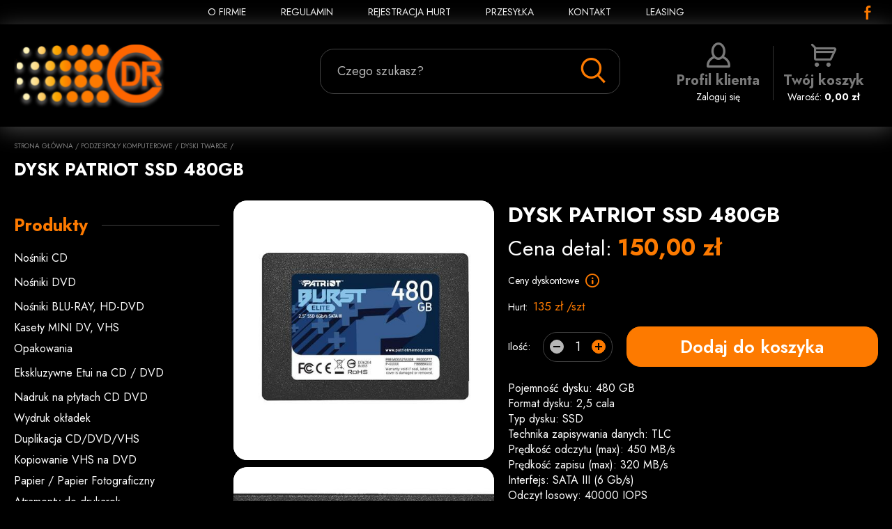

--- FILE ---
content_type: text/html
request_url: https://www.cdr-nosniki.pl/6428-dysk-patriot-ssd-480gb
body_size: 10818
content:
<!doctype html>
<!--[if lte IE 8]> <html lang="pl" class="no-js ie"> <![endif]-->
<!--[if gt IE 8]><!--> <html lang="pl" class="no-js"> <!--<![endif]-->
<head>
	<meta charset="utf-8">
    <meta name="viewport" content="initial-scale=1, maximum-scale=1, minimum-scale=1, user-scalable=no, width=device-width">
	<title>DYSK PATRIOT SSD 480GB » Podzespoły komputerowe » Dyski twarde  </title><meta name="description" content="Pojemność dysku: 480 GBFormat dysku: 2,5 calaTyp dysku: SSDTechnika zapisywania danych: TLCPrędkość odczytu (max): 450 MB/sPrędkość zapisu (max): 320 MB/sInterfejs: SATA III (6 Gb/s)Odczyt losowy: 40000 IOPSZapis losowy: 40000 IOPSŚredni czas miedzy "><script type="application/ld+json">{"@context":"http:\/\/schema.org\/","@type":"WebSite","url":"http:\/\/www.cdr-nosniki.pl","potentialAction":{"@type":"SearchAction","target":"http:\/\/www.cdr-nosniki.pl\/produkty,szukaj?q={search_term_string}","query-input":"required name=search_term_string"}}</script><script type="application/ld+json">{"@context":"http:\/\/schema.org\/","@type":"Organization","name":"\"CDR\" s.c.","url":"http:\/\/www.cdr-nosniki.pl","logo":"http:\/\/www.cdr-nosniki.pl\/images\/logo.png","contactPoint":[{"@type":"ContactPoint","telephone":"+48-343248394","contactType":"customer service","availableLanguage":"Polish"}]}</script><script type="application/ld+json">{"@context":"http:\/\/schema.org\/","@type":"BreadcrumbList","itemListElement":[{"@type":"ListItem","position":1,"item":{"@id":"http:\/\/www.cdr-nosniki.pl\/","name":"www.cdr-nosniki.pl"}},{"@type":"ListItem","position":2,"item":{"@id":"http:\/\/www.cdr-nosniki.pl\/c82-podzespoly-komputerowe","name":"Podzespo\u0142y komputerowe"}},{"@type":"ListItem","position":3,"item":{"@id":"http:\/\/www.cdr-nosniki.pl\/c83-dyski-twarde","name":"Dyski twarde"}},{"@type":"ListItem","position":4,"item":{"@id":"http:\/\/www.cdr-nosniki.pl\/6428-dysk-patriot-ssd-480gb","name":"DYSK PATRIOT SSD 480GB"}}]}</script><script type="application/ld+json">{"@context":"http:\/\/schema.org\/","@type":"Product","name":"DYSK PATRIOT SSD 480GB","itemCondition":"new","image":"http:\/\/www.cdr-nosniki.pl\/media\/towary\/big\/76\/76c396296b48d884f1e93e4a9db2e6f2.jpg","description":"Pojemno\u015b\u0107 dysku: 480 GBFormat dysku: 2,5 calaTyp dysku: SSDTechnika zapisywania danych: TLCPr\u0119dko\u015b\u0107 odczytu (max): 450 MB\/sPr\u0119dko\u015b\u0107 zapisu (max): 320 MB\/sInterfejs: SATA III (6 Gb\/s)Odczyt losowy: 40000 IOPSZapis losowy: 40000 IOPS\u015aredni czas miedzy uszkodzeniami (MTBF): 2000000 h","brand":"","offers":{"@type":"Offer","price":150,"priceCurrency":"PLN","priceValidUntil":"2026-02-17","availability":"InStock","url":"http:\/\/www.cdr-nosniki.pl\/6428-dysk-patriot-ssd-480gb"},"mpn":"","sku":6428}</script>	<meta name="author" content="Redhand.pl - Strony Internetowe Częstochowa">
	<link rel="icon" href="images/favicon.png">
    <link href="https://fonts.gstatic.com" rel="preconnect" crossorigin>
    <link href="https://fonts.googleapis.com/css2?family=Jost:wght@400;600;700&display=swap" rel="stylesheet"> 
    <link rel="stylesheet" href="css/swiper.min.css">
    <link rel="stylesheet" href="css/libs.css">
    <link rel="stylesheet" href="css/content.css">
        <link rel="stylesheet" href="css/style.min.css?v=201211">
        	<script src="js/modernizr.min.js"></script>
</head>
<body>

<header class="header">
    <div class="header-1">
        <div class="container clearfix">
            <button class="c-hamburger c-hamburger--htx"><span>Menu</span></button>
            <i class="c-hamburger-bg"></i>
            <nav class="nav">
                <div class="nav-1">
                    <ul class="nav-ul">
                        <li class="nav-li"><a href="t2-o-firmie" class="nav-a ">O FIRMIE</a></li>
                        <li class="nav-li"><a href="t1-regulamin" class="nav-a ">REGULAMIN</a></li>
                        <li class="nav-li"><a href="user,account?hurt=1" class="nav-a">REJESTRACJA HURT</a></li>
                        <li class="nav-li"><a href="t4-wysylka-i-platnosc" class="nav-a ">PRZESYŁKA</a></li>
                        <li class="nav-li"><a href="t3-kontakt" class="nav-a ">KONTAKT</a></li>
                        <li class="nav-li"><a href="https://online.leaselink.pl/createoffer/SecuredMakeNew?externalId=CDR002" target="_blank" rel="nofollow" class="nav-a">Leasing</a>
                    </ul>
                </div>
                <div class="nav-2">
                    <div class="cats" data-catid="83">
                        <ul class="cats-ul">
                                                            <li  class="cats-li">
                                    <a href="c6-nosniki-cd" class="cats-a" data-catid="6"> Nośniki CD</a>
                                                                            <ul class="cats-ul cats-ul--2">
                                                                                            <li id="m15" class="cats-li cats-li--2">
                                                    <a href="c15-cd-r" class="cats-a cats-a--2" data-catid="15">CD-R</a>
                                                                                                    </li>
                                                                                            <li id="m51" class="cats-li cats-li--2">
                                                    <a href="c51-cd-r-audio" class="cats-a cats-a--2" data-catid="51">CD-R AUDIO</a>
                                                                                                    </li>
                                                                                            <li id="m16" class="cats-li cats-li--2">
                                                    <a href="c16-cd-rw" class="cats-a cats-a--2" data-catid="16">CD-RW</a>
                                                                                                    </li>
                                                                                            <li id="m17" class="cats-li cats-li--2">
                                                    <a href="c17-mini" class="cats-a cats-a--2" data-catid="17">MINI</a>
                                                                                                    </li>
                                                                                            <li id="m18" class="cats-li cats-li--2">
                                                    <a href="c18-cd-r-do-nadruku" class="cats-a cats-a--2" data-catid="18">CD-R do nadruku</a>
                                                                                                    </li>
                                                                                    </ul>
                                    					            </li>
                                                            <li  class="cats-li">
                                    <a href="c7-nosniki-dvd" class="cats-a" data-catid="7">Nośniki DVD</a>
                                                                            <ul class="cats-ul cats-ul--2">
                                                                                            <li id="m20" class="cats-li cats-li--2">
                                                    <a href="c20-dvd-r" class="cats-a cats-a--2" data-catid="20">DVD-R </a>
                                                                                                            <ul class="cats-ul cats-ul--3">
                                                                                                                            <li id="m23" class="cats-li cats-li--3">
                                                                    <a href="c23-dvd-r" class="cats-a cats-a--3" data-catid="23">DVD-R</a>
                                                                </li>
                                                                                                                            <li id="m24" class="cats-li cats-li--3">
                                                                    <a href="c24-dvd-rw" class="cats-a cats-a--3" data-catid="24">DVD-RW</a>
                                                                </li>
                                                                                                                            <li id="m25" class="cats-li cats-li--3">
                                                                    <a href="c25-mini" class="cats-a cats-a--3" data-catid="25">MINI</a>
                                                                </li>
                                                                                                                            <li id="m26" class="cats-li cats-li--3">
                                                                    <a href="c26-dvd-r-do-nadruku" class="cats-a cats-a--3" data-catid="26">DVD-R do nadruku </a>
                                                                </li>
                                                                                                                            <li id="m27" class="cats-li cats-li--3">
                                                                    <a href="c27-dwuwarstwowe" class="cats-a cats-a--3" data-catid="27">Dwuwarstwowe</a>
                                                                </li>
                                                                                                                    </ul>
                                                                                                    </li>
                                                                                            <li id="m21" class="cats-li cats-li--2">
                                                    <a href="c21-dvd-r" class="cats-a cats-a--2" data-catid="21">DVD+R </a>
                                                                                                            <ul class="cats-ul cats-ul--3">
                                                                                                                            <li id="m29" class="cats-li cats-li--3">
                                                                    <a href="c29-dvd-r" class="cats-a cats-a--3" data-catid="29">DVD+R</a>
                                                                </li>
                                                                                                                            <li id="m30" class="cats-li cats-li--3">
                                                                    <a href="c30-dvd-rw" class="cats-a cats-a--3" data-catid="30">DVD+RW</a>
                                                                </li>
                                                                                                                            <li id="m31" class="cats-li cats-li--3">
                                                                    <a href="c31-mini" class="cats-a cats-a--3" data-catid="31">MINI</a>
                                                                </li>
                                                                                                                            <li id="m32" class="cats-li cats-li--3">
                                                                    <a href="c32-dvd-r-do-nadruku" class="cats-a cats-a--3" data-catid="32">DVD+R do nadruku </a>
                                                                </li>
                                                                                                                            <li id="m33" class="cats-li cats-li--3">
                                                                    <a href="c33-dwuwarstwowe" class="cats-a cats-a--3" data-catid="33">Dwuwarstwowe</a>
                                                                </li>
                                                                                                                    </ul>
                                                                                                    </li>
                                                                                            <li id="m22" class="cats-li cats-li--2">
                                                    <a href="c22-dvd-ram" class="cats-a cats-a--2" data-catid="22">DVD-RAM </a>
                                                                                                    </li>
                                                                                    </ul>
                                    					            </li>
                                                            <li  class="cats-li">
                                    <a href="c8-nosniki-blu-ray-hd-dvd" class="cats-a" data-catid="8">Nośniki BLU-RAY, HD-DVD</a>
                                    					            </li>
                                                            <li  class="cats-li">
                                    <a href="c9-kasety-mini-dv-vhs" class="cats-a" data-catid="9">Kasety MINI DV, VHS</a>
                                    					            </li>
                                                            <li  class="cats-li">
                                    <a href="c10-opakowania" class="cats-a" data-catid="10">Opakowania</a>
                                                                            <ul class="cats-ul cats-ul--2">
                                                                                            <li id="m36" class="cats-li cats-li--2">
                                                    <a href="c36-pudelka" class="cats-a cats-a--2" data-catid="36">Pudełka</a>
                                                                                                    </li>
                                                                                            <li id="m37" class="cats-li cats-li--2">
                                                    <a href="c37-koperty" class="cats-a cats-a--2" data-catid="37">Koperty</a>
                                                                                                    </li>
                                                                                    </ul>
                                    					            </li>
                                                            <li  class="cats-li">
                                    <a href="c184-ekskluzywne-etui-na-cd-dvd" class="cats-a" data-catid="184">Ekskluzywne Etui na CD / DVD</a>
                                                                            <ul class="cats-ul cats-ul--2">
                                                                                            <li id="m185" class="cats-li cats-li--2">
                                                    <a href="c185-etui-na-jedna-plyte" class="cats-a cats-a--2" data-catid="185">Etui na jedną płytę</a>
                                                                                                    </li>
                                                                                            <li id="m187" class="cats-li cats-li--2">
                                                    <a href="c187-etui-na-dwie-plyty" class="cats-a cats-a--2" data-catid="187">Etui na dwie płyty</a>
                                                                                                    </li>
                                                                                            <li id="m188" class="cats-li cats-li--2">
                                                    <a href="c188-etui-na-trzy-plyty" class="cats-a cats-a--2" data-catid="188">Etui na trzy płyty</a>
                                                                                                    </li>
                                                                                    </ul>
                                    					            </li>
                                                            <li  class="cats-li">
                                    <a href="c14-nadruk-na-plytach-cd-dvd" class="cats-a" data-catid="14">Nadruk na płytach CD DVD</a>
                                    					            </li>
                                                            <li  class="cats-li">
                                    <a href="c160-wydruk-okladek" class="cats-a" data-catid="160">Wydruk okładek</a>
                                    					            </li>
                                                            <li  class="cats-li">
                                    <a href="c13-duplikacja-cd-dvd-vhs" class="cats-a" data-catid="13">Duplikacja CD/DVD/VHS</a>
                                    					            </li>
                                                            <li  class="cats-li">
                                    <a href="c101-kopiowanie-vhs-na-dvd" class="cats-a" data-catid="101">Kopiowanie VHS na DVD</a>
                                    					            </li>
                                                            <li  class="cats-li">
                                    <a href="c159-papier-papier-fotograficzny" class="cats-a" data-catid="159">Papier / Papier Fotograficzny </a>
                                    					            </li>
                                                            <li  class="cats-li">
                                    <a href="c65-atramenty-do-drukarek" class="cats-a" data-catid="65">Atramenty do drukarek</a>
                                                                            <ul class="cats-ul cats-ul--2">
                                                                                            <li id="m78" class="cats-li cats-li--2">
                                                    <a href="c78-canon-pixma-ip-4300-4500" class="cats-a cats-a--2" data-catid="78">Canon Pixma IP 4300 / 4500</a>
                                                                                                    </li>
                                                                                            <li id="m79" class="cats-li cats-li--2">
                                                    <a href="c79-canon-pixma-ip-4600-4700" class="cats-a cats-a--2" data-catid="79">Canon Pixma IP  4600 / 4700</a>
                                                                                                    </li>
                                                                                            <li id="m156" class="cats-li cats-li--2">
                                                    <a href="c156-canon-pixma-ip-4850-4950" class="cats-a cats-a--2" data-catid="156">Canon Pixma IP   4850 / 4950</a>
                                                                                                    </li>
                                                                                            <li id="m190" class="cats-li cats-li--2">
                                                    <a href="c190-canon-pixma-ip-7250" class="cats-a cats-a--2" data-catid="190">Canon Pixma IP 7250</a>
                                                                                                    </li>
                                                                                            <li id="m207" class="cats-li cats-li--2">
                                                    <a href="c207-canon-pixma-mg-5750" class="cats-a cats-a--2" data-catid="207">Canon Pixma  MG 5750</a>
                                                                                                    </li>
                                                                                            <li id="m210" class="cats-li cats-li--2">
                                                    <a href="c210-canon-pixma-ts-705" class="cats-a cats-a--2" data-catid="210">Canon Pixma TS 705</a>
                                                                                                    </li>
                                                                                            <li id="m85" class="cats-li cats-li--2">
                                                    <a href="c85-hp" class="cats-a cats-a--2" data-catid="85">HP</a>
                                                                                                    </li>
                                                                                            <li id="m182" class="cats-li cats-li--2">
                                                    <a href="c182-brother-lc985" class="cats-a cats-a--2" data-catid="182">Brother LC985</a>
                                                                                                    </li>
                                                                                            <li id="m183" class="cats-li cats-li--2">
                                                    <a href="c183-brother-lc970-lc1000" class="cats-a cats-a--2" data-catid="183">Brother LC970 , LC1000</a>
                                                                                                    </li>
                                                                                    </ul>
                                    					            </li>
                                                            <li  class="cats-li">
                                    <a href="c165-tonery-do-drukarek-laser" class="cats-a" data-catid="165">Tonery do drukarek laser</a>
                                                                            <ul class="cats-ul cats-ul--2">
                                                                                            <li id="m166" class="cats-li cats-li--2">
                                                    <a href="c166-hp" class="cats-a cats-a--2" data-catid="166">HP</a>
                                                                                                    </li>
                                                                                            <li id="m167" class="cats-li cats-li--2">
                                                    <a href="c167-samsung" class="cats-a cats-a--2" data-catid="167">Samsung</a>
                                                                                                    </li>
                                                                                            <li id="m169" class="cats-li cats-li--2">
                                                    <a href="c169-brother" class="cats-a cats-a--2" data-catid="169">Brother</a>
                                                                                                    </li>
                                                                                            <li id="m170" class="cats-li cats-li--2">
                                                    <a href="c170-canon" class="cats-a cats-a--2" data-catid="170">Canon</a>
                                                                                                    </li>
                                                                                            <li id="m171" class="cats-li cats-li--2">
                                                    <a href="c171-epson" class="cats-a cats-a--2" data-catid="171">Epson</a>
                                                                                                    </li>
                                                                                            <li id="m172" class="cats-li cats-li--2">
                                                    <a href="c172-kyocera" class="cats-a cats-a--2" data-catid="172">Kyocera</a>
                                                                                                    </li>
                                                                                            <li id="m173" class="cats-li cats-li--2">
                                                    <a href="c173-lexmark" class="cats-a cats-a--2" data-catid="173">Lexmark</a>
                                                                                                    </li>
                                                                                            <li id="m175" class="cats-li cats-li--2">
                                                    <a href="c175-oki" class="cats-a cats-a--2" data-catid="175">OKI</a>
                                                                                                    </li>
                                                                                            <li id="m176" class="cats-li cats-li--2">
                                                    <a href="c176-panasonic" class="cats-a cats-a--2" data-catid="176">Panasonic</a>
                                                                                                    </li>
                                                                                            <li id="m177" class="cats-li cats-li--2">
                                                    <a href="c177-xerox" class="cats-a cats-a--2" data-catid="177">Xerox</a>
                                                                                                    </li>
                                                                                            <li id="m179" class="cats-li cats-li--2">
                                                    <a href="c179-ricoh" class="cats-a cats-a--2" data-catid="179">Ricoh</a>
                                                                                                    </li>
                                                                                    </ul>
                                    					            </li>
                                                            <li  class="cats-li">
                                    <a href="c164-tablety" class="cats-a" data-catid="164">Tablety</a>
                                    					            </li>
                                                            <li  class="cats-li">
                                    <a href="c80-drukarki" class="cats-a" data-catid="80">Drukarki</a>
                                    					            </li>
                                                            <li  class="cats-li">
                                    <a href="c11-akcesoria-komputerowe" class="cats-a" data-catid="11">Akcesoria komputerowe</a>
                                                                            <ul class="cats-ul cats-ul--2">
                                                                                            <li id="m161" class="cats-li cats-li--2">
                                                    <a href="c161-kable" class="cats-a cats-a--2" data-catid="161">Kable</a>
                                                                                                    </li>
                                                                                            <li id="m40" class="cats-li cats-li--2">
                                                    <a href="c40-myszy" class="cats-a cats-a--2" data-catid="40">Myszy</a>
                                                                                                    </li>
                                                                                            <li id="m41" class="cats-li cats-li--2">
                                                    <a href="c41-klawiatury" class="cats-a cats-a--2" data-catid="41">Klawiatury</a>
                                                                                                    </li>
                                                                                            <li id="m204" class="cats-li cats-li--2">
                                                    <a href="c204-gamepad" class="cats-a cats-a--2" data-catid="204">GamePad</a>
                                                                                                    </li>
                                                                                            <li id="m203" class="cats-li cats-li--2">
                                                    <a href="c203-podkladki-pod-mysz" class="cats-a cats-a--2" data-catid="203">Podkładki pod Mysz</a>
                                                                                                    </li>
                                                                                            <li id="m42" class="cats-li cats-li--2">
                                                    <a href="c42-glosniki" class="cats-a cats-a--2" data-catid="42">Głośniki</a>
                                                                                                    </li>
                                                                                            <li id="m43" class="cats-li cats-li--2">
                                                    <a href="c43-sluchawki-do-mp3-mp4" class="cats-a cats-a--2" data-catid="43">Słuchawki do  MP3 MP4</a>
                                                                                                    </li>
                                                                                            <li id="m205" class="cats-li cats-li--2">
                                                    <a href="c205-powerbank" class="cats-a cats-a--2" data-catid="205">PowerBank</a>
                                                                                                    </li>
                                                                                            <li id="m57" class="cats-li cats-li--2">
                                                    <a href="c57-sluchawki" class="cats-a cats-a--2" data-catid="57">Słuchawki </a>
                                                                                                    </li>
                                                                                            <li id="m211" class="cats-li cats-li--2">
                                                    <a href="c211-zasilacze-do-notebookow" class="cats-a cats-a--2" data-catid="211">Zasilacze do notebooków</a>
                                                                                                    </li>
                                                                                            <li id="m58" class="cats-li cats-li--2">
                                                    <a href="c58-mikrofony" class="cats-a cats-a--2" data-catid="58">Mikrofony</a>
                                                                                                    </li>
                                                                                            <li id="m59" class="cats-li cats-li--2">
                                                    <a href="c59-kamery-internetowe" class="cats-a cats-a--2" data-catid="59">Kamery Internetowe</a>
                                                                                                    </li>
                                                                                            <li id="m206" class="cats-li cats-li--2">
                                                    <a href="c206-lampka-led" class="cats-a cats-a--2" data-catid="206">Lampka LED</a>
                                                                                                    </li>
                                                                                            <li id="m212" class="cats-li cats-li--2">
                                                    <a href="c212-listwy-zasilajace" class="cats-a cats-a--2" data-catid="212">Listwy Zasilające</a>
                                                                                                    </li>
                                                                                            <li id="m46" class="cats-li cats-li--2">
                                                    <a href="c46-pozostale" class="cats-a cats-a--2" data-catid="46">Pozostałe</a>
                                                                                                    </li>
                                                                                            <li id="m215" class="cats-li cats-li--2">
                                                    <a href="c215-odtwarzacze-mp3" class="cats-a cats-a--2" data-catid="215">Odtwarzacze MP3</a>
                                                                                                    </li>
                                                                                    </ul>
                                    					            </li>
                                                            <li  class="cats-li">
                                    <a href="c64-pamieci-zewnetrzne" class="cats-a" data-catid="64">Pamięci zewnętrzne</a>
                                    					            </li>
                                                            <li  class="cats-li">
                                    <a href="c82-podzespoly-komputerowe" class="cats-a" data-catid="82">Podzespoły komputerowe</a>
                                                                            <ul class="cats-ul cats-ul--2">
                                                                                            <li id="m83" class="cats-li cats-li--2">
                                                    <a href="c83-dyski-twarde" class="cats-a cats-a--2" data-catid="83">Dyski twarde</a>
                                                                                                    </li>
                                                                                            <li id="m86" class="cats-li cats-li--2">
                                                    <a href="c86-nagrywarki-dvd" class="cats-a cats-a--2" data-catid="86">Nagrywarki DVD</a>
                                                                                                    </li>
                                                                                            <li id="m213" class="cats-li cats-li--2">
                                                    <a href="c213-zasilacze" class="cats-a cats-a--2" data-catid="213">Zasilacze</a>
                                                                                                    </li>
                                                                                            <li id="m87" class="cats-li cats-li--2">
                                                    <a href="c87-obudowy" class="cats-a cats-a--2" data-catid="87">Obudowy </a>
                                                                                                    </li>
                                                                                            <li id="m99" class="cats-li cats-li--2">
                                                    <a href="c99-produkty-sieciowe" class="cats-a cats-a--2" data-catid="99">Produkty sieciowe</a>
                                                                                                    </li>
                                                                                    </ul>
                                    					            </li>
                                                            <li  class="cats-li">
                                    <a href="c12-baterie" class="cats-a" data-catid="12">Baterie</a>
                                    					            </li>
                                                            <li  class="cats-li">
                                    <a href="c66-torby-do-laptopow" class="cats-a" data-catid="66">Torby do Laptopów</a>
                                    					            </li>
                                                            <li  class="cats-li">
                                    <a href="https://www.kasyfiskalne-cdr.pl/" class="cats-a" data-catid="75">Urządzenia fiskalne</a>
                                                                            <ul class="cats-ul cats-ul--2">
                                                                                            <li id="m77" class="cats-li cats-li--2">
                                                    <a href="c77-drukarki-fiskalne" class="cats-a cats-a--2" data-catid="77">Drukarki fiskalne</a>
                                                                                                    </li>
                                                                                    </ul>
                                    					            </li>
                                                            <li  class="cats-li">
                                    <a href="c157-etui-do-tabletow" class="cats-a" data-catid="157">Etui do tabletów</a>
                                    					            </li>
                                                            <li  class="cats-li">
                                    <a href="c89-albumy-fotograficzne" class="cats-a" data-catid="89">Albumy Fotograficzne</a>
                                                                            <ul class="cats-ul cats-ul--2">
                                                                                            <li id="m90" class="cats-li cats-li--2">
                                                    <a href="c90-slub" class="cats-a cats-a--2" data-catid="90">Ślub</a>
                                                                                                    </li>
                                                                                            <li id="m91" class="cats-li cats-li--2">
                                                    <a href="c91-chrzest" class="cats-a cats-a--2" data-catid="91">Chrzest</a>
                                                                                                    </li>
                                                                                    </ul>
                                    					            </li>
                                                            <li  class="cats-li">
                                    <a href="c195-sprzet-poleasingowy" class="cats-a" data-catid="195">Sprzęt poleasingowy</a>
                                    					            </li>
                                                            <li  class="cats-li">
                                    <a href="c81-monitory-lcd" class="cats-a" data-catid="81">Monitory LCD</a>
                                    					            </li>
                                                            <li  class="cats-li">
                                    <a href="c189-alkomaty" class="cats-a" data-catid="189">Alkomaty</a>
                                    					            </li>
                                                            <li  class="cats-li">
                                    <a href="c216-usluga-grawerowania" class="cats-a" data-catid="216">Usługa grawerowania</a>
                                    					            </li>
                                                            <li  class="cats-li">
                                    <a href="c217-albumy-na-plyty-cd-dvd" class="cats-a" data-catid="217">Albumy na płyty CD/DVD</a>
                                    					            </li>
                                                    </ul>
                    </div>
                </div>
            </nav>
            <div class="social">
                <a href="https://www.facebook.com/cdr-nosnikipl-156236781158175" target="_blank" rel="nofollow" class="social-a"><span class="icon icon-facebook"></span></a>
            </div>
        </div>
    </div>
    <div class="header-2">
        <div class="container clearfix">
            <div class="logo header-logo">
                <a href="./" rel="home" class="logo-a">
                    <img src="images/logo.svg" alt="CDR" class="logo-img" />
                </a>
            </div>
            <div class="search">
                <form action="produkty,szukaj" method="get" class="relative">
                    <label class="lbl">
                        <span class="lbl-name">Czego szukasz?</span>
                        <input type="text" name="q" class="input" />
                    </label>
                    <button type="submit" class="button search-button"><span class="icon icon-search"></span></button>
                </form>
            </div> 
                            <div class="user">
                    <div class="dropdown">
                        <a href="user" title="" class="dropdown-a">
                            <span class="icon icon-user"></span>
                            <span class="user-h">Profil klienta</span>
                            Zaloguj się
                        </a>
                        <div class="dropdown-adv  dropdown-adv--hide">
                            <form action="logowanie,auth" method="post" class="loginBox" novalidate="novalidate">
                                <div class="ibs">
                                    <div class="ib ib--12">
                                        <label class="lbl">
                                            <span class="lbl-name">Login</span>
                                            <input type="text" name="login" required autocomplete="off" class="input">
                                        </label>
                                    </div>
                                    <div class="ib ib--12">
                                        <label class="lbl">
                                            <span class="lbl-name">Hasło</span>
                                            <span class="password">
                                                <input type="password" name="haslo" required autocomplete="new-password" class="input input--password" />
                                                <span class="button button--password password-button"></span>
                                            </span>
                                        </label>
                                    </div>
                                </div>
                                <div class="formActions formActions--center">
                                    <button type="submit" class="button button--full button--primary">Zaloguj się</button>
                                    <a href="user,account" class="formActions-a">Załóż konto</a>
                                    <a href="user,forgot" class="formActions-a">Nie pamiętam hasła</a>
                                </div>
                            </form>
                        </div>
                    </div>
                </div>
                        <div class="cartBox headerCart " data-headercart data-i18n='{"empty":"Koszyk pusty","title":"Twoje zamówienie","quantity":"Ilość","pcs":"szt","price":"Cena","currency":"zł","total":"Całkowita wartość produktów","shipment":"Darmowa wysyłka!","button":"Do kasy","inserted":"Dodano produkt do koszyka","updated": "Zaktualizowano Ilość produktu w koszyku","removed":"Usunięto produkt  z koszyka"}'>
                <div class="dropdown">
                    <a href="koszyk" class="dropdown-a">
				        <span class="cartBox-wrapper">
                            <span class="icon icon-cart"></span>
                            <span class="cartBox-h">Twój koszyk</span>
                            <!--Ilość: <b data-headercart-quantity>0</b>-->
                            Warość: <b data-headercart-amount>0,00 zł</b>
                        </span>
			        </a>
                    <div class="dropdown-adv dropdown-adv--hide">
                        <div class="cartProducts cartProducts--mini" data-cartproducts></div>
                        <a href="koszyk" class="button button--full button--primary">Do kasy</a>
                    </div>
                </div>
            </div>
        </div>
    </div>
</header>

<main class="main">
                    <div class="section section--hap">
            <div class="hap">
                                <div class="container">
                    <div class="path hap-path">
                        <a href="./" class="path-a">Strona główna</a> /
                                                                                    <a href="c82-podzespoly-komputerowe" class="path-a">Podzespoły komputerowe</a> /
                                                                                                                <a href="c83-dyski-twarde" class="path-a">Dyski twarde</a> /
                                                                                                                            </div>
                    <h1 class="main-h hap-h">DYSK PATRIOT SSD 480GB</h1>
                </div>
            </div>
        </div>
        <div class="container">
        <div class="table main-areas">
                            <div class="td main-left">
                    <div class="section section--cats">
                        <h2 class="hr hr--txt hr--right main-h">
                            <span class="hr-txt">Produkty</span>
                        </h2>
                        <div class="cats" data-catid="83">
                            <ul class="cats-ul">
                                                                    <li  class="cats-li">
                                        <a href="c6-nosniki-cd" class="cats-a" data-catid="6"> Nośniki CD</a>
                                                                                    <ul class="cats-ul cats-ul--2">
                                                                                                   <li id="m15" class="cats-li cats-li--2">
                                                        <a href="c15-cd-r" class="cats-a cats-a--2" data-catid="15">CD-R</a>
                                                                                                            </li>
                                                                                                   <li id="m51" class="cats-li cats-li--2">
                                                        <a href="c51-cd-r-audio" class="cats-a cats-a--2" data-catid="51">CD-R AUDIO</a>
                                                                                                            </li>
                                                                                                   <li id="m16" class="cats-li cats-li--2">
                                                        <a href="c16-cd-rw" class="cats-a cats-a--2" data-catid="16">CD-RW</a>
                                                                                                            </li>
                                                                                                   <li id="m17" class="cats-li cats-li--2">
                                                        <a href="c17-mini" class="cats-a cats-a--2" data-catid="17">MINI</a>
                                                                                                            </li>
                                                                                                   <li id="m18" class="cats-li cats-li--2">
                                                        <a href="c18-cd-r-do-nadruku" class="cats-a cats-a--2" data-catid="18">CD-R do nadruku</a>
                                                                                                            </li>
                                                                                            </ul>
                                                                            </li>
                                                                    <li  class="cats-li">
                                        <a href="c7-nosniki-dvd" class="cats-a" data-catid="7">Nośniki DVD</a>
                                                                                    <ul class="cats-ul cats-ul--2">
                                                                                                   <li id="m20" class="cats-li cats-li--2">
                                                        <a href="c20-dvd-r" class="cats-a cats-a--2" data-catid="20">DVD-R </a>
                                                                                                                    <ul class="cats-ul cats-ul--3">
                                                                                                                                    <li id="m23" class="cats-li cats-li--3">
                                                                        <a href="c23-dvd-r" class="cats-a cats-a--3" data-catid="23">DVD-R</a>
                                                                    </li>
                                                                                                                                    <li id="m24" class="cats-li cats-li--3">
                                                                        <a href="c24-dvd-rw" class="cats-a cats-a--3" data-catid="24">DVD-RW</a>
                                                                    </li>
                                                                                                                                    <li id="m25" class="cats-li cats-li--3">
                                                                        <a href="c25-mini" class="cats-a cats-a--3" data-catid="25">MINI</a>
                                                                    </li>
                                                                                                                                    <li id="m26" class="cats-li cats-li--3">
                                                                        <a href="c26-dvd-r-do-nadruku" class="cats-a cats-a--3" data-catid="26">DVD-R do nadruku </a>
                                                                    </li>
                                                                                                                                    <li id="m27" class="cats-li cats-li--3">
                                                                        <a href="c27-dwuwarstwowe" class="cats-a cats-a--3" data-catid="27">Dwuwarstwowe</a>
                                                                    </li>
                                                                                                                            </ul>
                                                                                                            </li>
                                                                                                   <li id="m21" class="cats-li cats-li--2">
                                                        <a href="c21-dvd-r" class="cats-a cats-a--2" data-catid="21">DVD+R </a>
                                                                                                                    <ul class="cats-ul cats-ul--3">
                                                                                                                                    <li id="m29" class="cats-li cats-li--3">
                                                                        <a href="c29-dvd-r" class="cats-a cats-a--3" data-catid="29">DVD+R</a>
                                                                    </li>
                                                                                                                                    <li id="m30" class="cats-li cats-li--3">
                                                                        <a href="c30-dvd-rw" class="cats-a cats-a--3" data-catid="30">DVD+RW</a>
                                                                    </li>
                                                                                                                                    <li id="m31" class="cats-li cats-li--3">
                                                                        <a href="c31-mini" class="cats-a cats-a--3" data-catid="31">MINI</a>
                                                                    </li>
                                                                                                                                    <li id="m32" class="cats-li cats-li--3">
                                                                        <a href="c32-dvd-r-do-nadruku" class="cats-a cats-a--3" data-catid="32">DVD+R do nadruku </a>
                                                                    </li>
                                                                                                                                    <li id="m33" class="cats-li cats-li--3">
                                                                        <a href="c33-dwuwarstwowe" class="cats-a cats-a--3" data-catid="33">Dwuwarstwowe</a>
                                                                    </li>
                                                                                                                            </ul>
                                                                                                            </li>
                                                                                                   <li id="m22" class="cats-li cats-li--2">
                                                        <a href="c22-dvd-ram" class="cats-a cats-a--2" data-catid="22">DVD-RAM </a>
                                                                                                            </li>
                                                                                            </ul>
                                                                            </li>
                                                                    <li  class="cats-li">
                                        <a href="c8-nosniki-blu-ray-hd-dvd" class="cats-a" data-catid="8">Nośniki BLU-RAY, HD-DVD</a>
                                                                            </li>
                                                                    <li  class="cats-li">
                                        <a href="c9-kasety-mini-dv-vhs" class="cats-a" data-catid="9">Kasety MINI DV, VHS</a>
                                                                            </li>
                                                                    <li  class="cats-li">
                                        <a href="c10-opakowania" class="cats-a" data-catid="10">Opakowania</a>
                                                                                    <ul class="cats-ul cats-ul--2">
                                                                                                   <li id="m36" class="cats-li cats-li--2">
                                                        <a href="c36-pudelka" class="cats-a cats-a--2" data-catid="36">Pudełka</a>
                                                                                                            </li>
                                                                                                   <li id="m37" class="cats-li cats-li--2">
                                                        <a href="c37-koperty" class="cats-a cats-a--2" data-catid="37">Koperty</a>
                                                                                                            </li>
                                                                                            </ul>
                                                                            </li>
                                                                    <li  class="cats-li">
                                        <a href="c184-ekskluzywne-etui-na-cd-dvd" class="cats-a" data-catid="184">Ekskluzywne Etui na CD / DVD</a>
                                                                                    <ul class="cats-ul cats-ul--2">
                                                                                                   <li id="m185" class="cats-li cats-li--2">
                                                        <a href="c185-etui-na-jedna-plyte" class="cats-a cats-a--2" data-catid="185">Etui na jedną płytę</a>
                                                                                                            </li>
                                                                                                   <li id="m187" class="cats-li cats-li--2">
                                                        <a href="c187-etui-na-dwie-plyty" class="cats-a cats-a--2" data-catid="187">Etui na dwie płyty</a>
                                                                                                            </li>
                                                                                                   <li id="m188" class="cats-li cats-li--2">
                                                        <a href="c188-etui-na-trzy-plyty" class="cats-a cats-a--2" data-catid="188">Etui na trzy płyty</a>
                                                                                                            </li>
                                                                                            </ul>
                                                                            </li>
                                                                    <li  class="cats-li">
                                        <a href="c14-nadruk-na-plytach-cd-dvd" class="cats-a" data-catid="14">Nadruk na płytach CD DVD</a>
                                                                            </li>
                                                                    <li  class="cats-li">
                                        <a href="c160-wydruk-okladek" class="cats-a" data-catid="160">Wydruk okładek</a>
                                                                            </li>
                                                                    <li  class="cats-li">
                                        <a href="c13-duplikacja-cd-dvd-vhs" class="cats-a" data-catid="13">Duplikacja CD/DVD/VHS</a>
                                                                            </li>
                                                                    <li  class="cats-li">
                                        <a href="c101-kopiowanie-vhs-na-dvd" class="cats-a" data-catid="101">Kopiowanie VHS na DVD</a>
                                                                            </li>
                                                                    <li  class="cats-li">
                                        <a href="c159-papier-papier-fotograficzny" class="cats-a" data-catid="159">Papier / Papier Fotograficzny </a>
                                                                            </li>
                                                                    <li  class="cats-li">
                                        <a href="c65-atramenty-do-drukarek" class="cats-a" data-catid="65">Atramenty do drukarek</a>
                                                                                    <ul class="cats-ul cats-ul--2">
                                                                                                   <li id="m78" class="cats-li cats-li--2">
                                                        <a href="c78-canon-pixma-ip-4300-4500" class="cats-a cats-a--2" data-catid="78">Canon Pixma IP 4300 / 4500</a>
                                                                                                            </li>
                                                                                                   <li id="m79" class="cats-li cats-li--2">
                                                        <a href="c79-canon-pixma-ip-4600-4700" class="cats-a cats-a--2" data-catid="79">Canon Pixma IP  4600 / 4700</a>
                                                                                                            </li>
                                                                                                   <li id="m156" class="cats-li cats-li--2">
                                                        <a href="c156-canon-pixma-ip-4850-4950" class="cats-a cats-a--2" data-catid="156">Canon Pixma IP   4850 / 4950</a>
                                                                                                            </li>
                                                                                                   <li id="m190" class="cats-li cats-li--2">
                                                        <a href="c190-canon-pixma-ip-7250" class="cats-a cats-a--2" data-catid="190">Canon Pixma IP 7250</a>
                                                                                                            </li>
                                                                                                   <li id="m207" class="cats-li cats-li--2">
                                                        <a href="c207-canon-pixma-mg-5750" class="cats-a cats-a--2" data-catid="207">Canon Pixma  MG 5750</a>
                                                                                                            </li>
                                                                                                   <li id="m210" class="cats-li cats-li--2">
                                                        <a href="c210-canon-pixma-ts-705" class="cats-a cats-a--2" data-catid="210">Canon Pixma TS 705</a>
                                                                                                            </li>
                                                                                                   <li id="m85" class="cats-li cats-li--2">
                                                        <a href="c85-hp" class="cats-a cats-a--2" data-catid="85">HP</a>
                                                                                                            </li>
                                                                                                   <li id="m182" class="cats-li cats-li--2">
                                                        <a href="c182-brother-lc985" class="cats-a cats-a--2" data-catid="182">Brother LC985</a>
                                                                                                            </li>
                                                                                                   <li id="m183" class="cats-li cats-li--2">
                                                        <a href="c183-brother-lc970-lc1000" class="cats-a cats-a--2" data-catid="183">Brother LC970 , LC1000</a>
                                                                                                            </li>
                                                                                            </ul>
                                                                            </li>
                                                                    <li  class="cats-li">
                                        <a href="c165-tonery-do-drukarek-laser" class="cats-a" data-catid="165">Tonery do drukarek laser</a>
                                                                                    <ul class="cats-ul cats-ul--2">
                                                                                                   <li id="m166" class="cats-li cats-li--2">
                                                        <a href="c166-hp" class="cats-a cats-a--2" data-catid="166">HP</a>
                                                                                                            </li>
                                                                                                   <li id="m167" class="cats-li cats-li--2">
                                                        <a href="c167-samsung" class="cats-a cats-a--2" data-catid="167">Samsung</a>
                                                                                                            </li>
                                                                                                   <li id="m169" class="cats-li cats-li--2">
                                                        <a href="c169-brother" class="cats-a cats-a--2" data-catid="169">Brother</a>
                                                                                                            </li>
                                                                                                   <li id="m170" class="cats-li cats-li--2">
                                                        <a href="c170-canon" class="cats-a cats-a--2" data-catid="170">Canon</a>
                                                                                                            </li>
                                                                                                   <li id="m171" class="cats-li cats-li--2">
                                                        <a href="c171-epson" class="cats-a cats-a--2" data-catid="171">Epson</a>
                                                                                                            </li>
                                                                                                   <li id="m172" class="cats-li cats-li--2">
                                                        <a href="c172-kyocera" class="cats-a cats-a--2" data-catid="172">Kyocera</a>
                                                                                                            </li>
                                                                                                   <li id="m173" class="cats-li cats-li--2">
                                                        <a href="c173-lexmark" class="cats-a cats-a--2" data-catid="173">Lexmark</a>
                                                                                                            </li>
                                                                                                   <li id="m175" class="cats-li cats-li--2">
                                                        <a href="c175-oki" class="cats-a cats-a--2" data-catid="175">OKI</a>
                                                                                                            </li>
                                                                                                   <li id="m176" class="cats-li cats-li--2">
                                                        <a href="c176-panasonic" class="cats-a cats-a--2" data-catid="176">Panasonic</a>
                                                                                                            </li>
                                                                                                   <li id="m177" class="cats-li cats-li--2">
                                                        <a href="c177-xerox" class="cats-a cats-a--2" data-catid="177">Xerox</a>
                                                                                                            </li>
                                                                                                   <li id="m179" class="cats-li cats-li--2">
                                                        <a href="c179-ricoh" class="cats-a cats-a--2" data-catid="179">Ricoh</a>
                                                                                                            </li>
                                                                                            </ul>
                                                                            </li>
                                                                    <li  class="cats-li">
                                        <a href="c164-tablety" class="cats-a" data-catid="164">Tablety</a>
                                                                            </li>
                                                                    <li  class="cats-li">
                                        <a href="c80-drukarki" class="cats-a" data-catid="80">Drukarki</a>
                                                                            </li>
                                                                    <li  class="cats-li">
                                        <a href="c11-akcesoria-komputerowe" class="cats-a" data-catid="11">Akcesoria komputerowe</a>
                                                                                    <ul class="cats-ul cats-ul--2">
                                                                                                   <li id="m161" class="cats-li cats-li--2">
                                                        <a href="c161-kable" class="cats-a cats-a--2" data-catid="161">Kable</a>
                                                                                                            </li>
                                                                                                   <li id="m40" class="cats-li cats-li--2">
                                                        <a href="c40-myszy" class="cats-a cats-a--2" data-catid="40">Myszy</a>
                                                                                                            </li>
                                                                                                   <li id="m41" class="cats-li cats-li--2">
                                                        <a href="c41-klawiatury" class="cats-a cats-a--2" data-catid="41">Klawiatury</a>
                                                                                                            </li>
                                                                                                   <li id="m204" class="cats-li cats-li--2">
                                                        <a href="c204-gamepad" class="cats-a cats-a--2" data-catid="204">GamePad</a>
                                                                                                            </li>
                                                                                                   <li id="m203" class="cats-li cats-li--2">
                                                        <a href="c203-podkladki-pod-mysz" class="cats-a cats-a--2" data-catid="203">Podkładki pod Mysz</a>
                                                                                                            </li>
                                                                                                   <li id="m42" class="cats-li cats-li--2">
                                                        <a href="c42-glosniki" class="cats-a cats-a--2" data-catid="42">Głośniki</a>
                                                                                                            </li>
                                                                                                   <li id="m43" class="cats-li cats-li--2">
                                                        <a href="c43-sluchawki-do-mp3-mp4" class="cats-a cats-a--2" data-catid="43">Słuchawki do  MP3 MP4</a>
                                                                                                            </li>
                                                                                                   <li id="m205" class="cats-li cats-li--2">
                                                        <a href="c205-powerbank" class="cats-a cats-a--2" data-catid="205">PowerBank</a>
                                                                                                            </li>
                                                                                                   <li id="m57" class="cats-li cats-li--2">
                                                        <a href="c57-sluchawki" class="cats-a cats-a--2" data-catid="57">Słuchawki </a>
                                                                                                            </li>
                                                                                                   <li id="m211" class="cats-li cats-li--2">
                                                        <a href="c211-zasilacze-do-notebookow" class="cats-a cats-a--2" data-catid="211">Zasilacze do notebooków</a>
                                                                                                            </li>
                                                                                                   <li id="m58" class="cats-li cats-li--2">
                                                        <a href="c58-mikrofony" class="cats-a cats-a--2" data-catid="58">Mikrofony</a>
                                                                                                            </li>
                                                                                                   <li id="m59" class="cats-li cats-li--2">
                                                        <a href="c59-kamery-internetowe" class="cats-a cats-a--2" data-catid="59">Kamery Internetowe</a>
                                                                                                            </li>
                                                                                                   <li id="m206" class="cats-li cats-li--2">
                                                        <a href="c206-lampka-led" class="cats-a cats-a--2" data-catid="206">Lampka LED</a>
                                                                                                            </li>
                                                                                                   <li id="m212" class="cats-li cats-li--2">
                                                        <a href="c212-listwy-zasilajace" class="cats-a cats-a--2" data-catid="212">Listwy Zasilające</a>
                                                                                                            </li>
                                                                                                   <li id="m46" class="cats-li cats-li--2">
                                                        <a href="c46-pozostale" class="cats-a cats-a--2" data-catid="46">Pozostałe</a>
                                                                                                            </li>
                                                                                                   <li id="m215" class="cats-li cats-li--2">
                                                        <a href="c215-odtwarzacze-mp3" class="cats-a cats-a--2" data-catid="215">Odtwarzacze MP3</a>
                                                                                                            </li>
                                                                                            </ul>
                                                                            </li>
                                                                    <li  class="cats-li">
                                        <a href="c64-pamieci-zewnetrzne" class="cats-a" data-catid="64">Pamięci zewnętrzne</a>
                                                                            </li>
                                                                    <li  class="cats-li">
                                        <a href="c82-podzespoly-komputerowe" class="cats-a" data-catid="82">Podzespoły komputerowe</a>
                                                                                    <ul class="cats-ul cats-ul--2">
                                                                                                   <li id="m83" class="cats-li cats-li--2">
                                                        <a href="c83-dyski-twarde" class="cats-a cats-a--2" data-catid="83">Dyski twarde</a>
                                                                                                            </li>
                                                                                                   <li id="m86" class="cats-li cats-li--2">
                                                        <a href="c86-nagrywarki-dvd" class="cats-a cats-a--2" data-catid="86">Nagrywarki DVD</a>
                                                                                                            </li>
                                                                                                   <li id="m213" class="cats-li cats-li--2">
                                                        <a href="c213-zasilacze" class="cats-a cats-a--2" data-catid="213">Zasilacze</a>
                                                                                                            </li>
                                                                                                   <li id="m87" class="cats-li cats-li--2">
                                                        <a href="c87-obudowy" class="cats-a cats-a--2" data-catid="87">Obudowy </a>
                                                                                                            </li>
                                                                                                   <li id="m99" class="cats-li cats-li--2">
                                                        <a href="c99-produkty-sieciowe" class="cats-a cats-a--2" data-catid="99">Produkty sieciowe</a>
                                                                                                            </li>
                                                                                            </ul>
                                                                            </li>
                                                                    <li  class="cats-li">
                                        <a href="c12-baterie" class="cats-a" data-catid="12">Baterie</a>
                                                                            </li>
                                                                    <li  class="cats-li">
                                        <a href="c66-torby-do-laptopow" class="cats-a" data-catid="66">Torby do Laptopów</a>
                                                                            </li>
                                                                    <li  class="cats-li">
                                        <a href="https://www.kasyfiskalne-cdr.pl/" class="cats-a" data-catid="75">Urządzenia fiskalne</a>
                                                                                    <ul class="cats-ul cats-ul--2">
                                                                                                   <li id="m77" class="cats-li cats-li--2">
                                                        <a href="c77-drukarki-fiskalne" class="cats-a cats-a--2" data-catid="77">Drukarki fiskalne</a>
                                                                                                            </li>
                                                                                            </ul>
                                                                            </li>
                                                                    <li  class="cats-li">
                                        <a href="c157-etui-do-tabletow" class="cats-a" data-catid="157">Etui do tabletów</a>
                                                                            </li>
                                                                    <li  class="cats-li">
                                        <a href="c89-albumy-fotograficzne" class="cats-a" data-catid="89">Albumy Fotograficzne</a>
                                                                                    <ul class="cats-ul cats-ul--2">
                                                                                                   <li id="m90" class="cats-li cats-li--2">
                                                        <a href="c90-slub" class="cats-a cats-a--2" data-catid="90">Ślub</a>
                                                                                                            </li>
                                                                                                   <li id="m91" class="cats-li cats-li--2">
                                                        <a href="c91-chrzest" class="cats-a cats-a--2" data-catid="91">Chrzest</a>
                                                                                                            </li>
                                                                                            </ul>
                                                                            </li>
                                                                    <li  class="cats-li">
                                        <a href="c195-sprzet-poleasingowy" class="cats-a" data-catid="195">Sprzęt poleasingowy</a>
                                                                            </li>
                                                                    <li  class="cats-li">
                                        <a href="c81-monitory-lcd" class="cats-a" data-catid="81">Monitory LCD</a>
                                                                            </li>
                                                                    <li  class="cats-li">
                                        <a href="c189-alkomaty" class="cats-a" data-catid="189">Alkomaty</a>
                                                                            </li>
                                                                    <li  class="cats-li">
                                        <a href="c216-usluga-grawerowania" class="cats-a" data-catid="216">Usługa grawerowania</a>
                                                                            </li>
                                                                    <li  class="cats-li">
                                        <a href="c217-albumy-na-plyty-cd-dvd" class="cats-a" data-catid="217">Albumy na płyty CD/DVD</a>
                                                                            </li>
                                                            </ul>
                        </div>
                    </div>
                                    </div>
                        <div class="td main-right">
                                                    <div class="section section--product">
        <div class="ibs product">
            <div class="ib ib--5 product-images" data-lightbox=".product-a">
                <div class="product-image">
                    <a href="media/towary/big/76/76c396296b48d884f1e93e4a9db2e6f2.jpg" class="product-a"><img src="media/towary/midi/76/76c396296b48d884f1e93e4a9db2e6f2.jpg" alt="DYSK PATRIOT SSD 480GB" class="product-img" /></a>
                </div>
                                                    <div class="product-image product-image--b">
                        <a href="media/towary/big/c7/c768dd509db0ca8d417799c54524268e.jpg" class="product-a"><img src="media/towary/mini/c7/c768dd509db0ca8d417799c54524268e.jpg" alt="" class="product-img" /></a>
                    </div>
                            </div>
            <div class="ib ib--7 product-text">
                <h2 class="main-h product-name">DYSK PATRIOT SSD 480GB</h2>
                <div class="product-prc">Cena detal:</div>
                <div class="price product-price">
                                            <div class="price-new">150,00 zł</div>
                                    </div>
                                <div class="product-inf">
                    Ceny dyskontowe <a href="t1-regulamin#Ceny" class="product-info" data-title="Ceny dyskontowe są naliczane automatycznie w twoim koszyku przy zamówieniu większej ilości tego samego produktu. Więcej - zobacz regulamin (kliknij na znak zapytania)."><span class="icon icon-info"></span></a>
                </div>
                <div class="product-prices">
                                                                                    <div class="product-prc">Hurt:</div>
                        <div class="price product-price">    
                            <div class="price-new">135 zł /szt</div>
                        </div>
                                    </div>
                <form action="koszyk,dodaj,6428" method="post" class="product-form" data-product-form>
                    <input type="hidden" name="id" value="6428" />
                    <div class="product-actions">
                        <div class="product-qty">Ilość:</div>
                        <div class="quantity product-quantity">
                            <a href="koszyk" class="button quantity-button" data-decrement="[data-qty=6428]"><span class="icon icon-minus"></span></a>
                            <input type="number" name="ilosc" value="1" min="0" class="input input--number quantity-input" data-qty="6428" data-cartproducts-input>
                            <a href="koszyk" class="button quantity-button" data-increment="[data-qty=6428]"><span class="icon icon-plus"></span></a>
                        </div>
                        <button type="submit" class="button button--primary product-button">Dodaj do koszyka</button>
                    </div>
                </form>
                <div class="product-desc con">
                    <p>Pojemność dysku: 480 GB<br>Format dysku: 2,5 cala<br>Typ dysku: SSD<br>Technika zapisywania danych: TLC<br>Prędkość odczytu (max): 450 MB/s<br>Prędkość zapisu (max): 320 MB/s<br>Interfejs: SATA III (6 Gb/s)<br>Odczyt losowy: 40000 IOPS<br>Zapis losowy: 40000 IOPS<br>Średni czas miedzy uszkodzeniami (MTBF): 2000000 h<br><br></p>
                </div>
            </div>
        </div>
    </div>

    
            </div>
        </div>
    </div>
</main>

<footer class="footer">
    <div class="footer-1">
        <div class="container">
            <div class="newsletter">
                <h2 class="hr hr--txt main-h">
                    <span class="hr-txt">Newsletter</span>
                </h2>
                <form action="?" method="post" class="newsletter-form" novalidate="novalidate" data-ajax-loading=".newsletter-loading" data-ajax="newsletter,add">
                    <div class="ibs">
                        <div class="ib ib--8">
                            <label class="lbl">
                                <span class="lbl-name">Twój adres e-mail *</span>
                                <input type="email" name="email" class="input" required />
                            </label>
                        </div>
                        <div class="ib ib--4">
                            <button type="submit" class="button button--full button--primary">Zapisz się</button>
                        </div>
                        <div class="ib ib--12">
                            <label class="lbl">
                                <span class="input input--checkbox"><input type="checkbox" name="zgoda" value="1" required class="input-input" /><i class="input-i"></i></span>
                                <span class="lbl-aside">Wyrażam zgodę na przetwarzanie moich danych osobowych przez CDR-NOŚNIKI S.A. w celu przesyłania informacji marketingowych, w szczególności o nowych produktach, usługach czy promocjach. <a href="text,index,13" class="ajax-popup">Czytaj więcej >></a></span>
                            </label>
                        </div>
                        <div class="ib ib--12">
                            <div class="newsletter-req">* Pole wymagane, jeżeli chcesz otrzymać informacje marketingowe. Informacja marketingowa nie stanowi oferty w rozumieniu przepisów kodeksu cywilnego.</div>
                        </div>
                    </div>
                    <div class="loading loading-full hide newsletter-loading"></div>
                </form>
            </div>
        </div>
    </div>
    <div class="footer-2">
        <div class="container">
            <div class="ibs">
                <div class="ib ib--3">
                    <h4 class="footer-h">Informacje</h4>
                    <ul class="footer-ul">
                        <li class="footer-li"><a href="t2-o-firmie" class="footer-a">O firmie</a></li>
                        <li class="footer-li"><a href="t1-regulamin" class="footer-a">Regulamin</a></li>
                        <li class="footer-li"><a href="t4-wysylka-i-platnosc" class="footer-a">Koszty wysyłki</a></li>
                        <li class="footer-li"><a href="t4-wysylka-i-platnosc" class="footer-a">Opcje płatności</a></li>
                        <li class="footer-li"><a href="t7-zwroty-i-reklamacje" class="footer-a">Zwroty i reklamacje</a></li>
                        <li class="footer-li"><a href="user" class="footer-a">Zakupy hurtowe</a></li>
                        <li class="footer-li"><a href="t3-kontakt" class="footer-a">Kontakt</a></li>
                    </ul>
                </div>
                <div class="ib ib--3">
                    <h4 class="footer-h">Usługi</h4>
                    <ul class="footer-ul">
                        <li class="footer-li"><a href="c160-wydruk-okladek" class="footer-a">Wydruk okładek</a></li>
                        <li class="footer-li"><a href="c101-kopiowanie-vhs-na-dvd" class="footer-a">Kopiowanie VHS na DVD</a></li>
                        <li class="footer-li"><a href="c14-nadruk-na-plytach-cd-dvd" class="footer-a">Nadruk na płytach CD DVD</a></li>
                        <li class="footer-li"><a href="c13-duplikacja-cd-dvd-vhs" class="footer-a">Duplikacja CD/DVD/VHS</a></li>
                    </ul>
                </div>
                <div class="ib ib--3">
                    <h4 class="footer-h">Odbiór osobisty</h4>
                    <div class="footer-div">
                        "CDR" s.c.<br>
                        al. N.M.P. 1<br />
42-202 Częstochowa<br>
                        NIP: 949-18-27-741<br>
                        <b>Zapraszamy</b><br>
                        <b>pn-pt: 10:00 - 16:00</b>
                    </div>
                </div>
                <div class="ib ib--3">
                    <h4 class="footer-h">Pomoc</h4>
                    <div class="footer-div">Masz pytanie? Specjalne zamówienie?<br>
                        <span class="c-2">Dział sprzedaży</span><br>
                            tel/fax. <a href="tel:34 324 83 94" class="footer-phone">34 324 83 94</a><br>
                        <span class="c-2">Informacja produktowa</span><br>
                            tel. kom. <a href="tel:788750283" class="footer-phone">788 750 283</a><br>
                        <span class="c-2">Pomoc techniczna</span><br>
                            tel. kom. <a href="tel:604265962" class="footer-phone">604 265 962</a>
                    </div>
                </div>
            </div>
        </div>
    </div>
    <div class="footer-3">
        <div class="container clearfix">
            <div class="copyrights">
                <span>CDR</span> © 2020. Wszystkie prawa zastrzeżone
            </div>
            <div class="realization">
                Projekt i wykonanie: <a href="//redhand.pl" target="_blank" rel="nofollow" class="redhand">Redhand.pl</a>
            </div>
        </div>
    </div>
</footer>



<script src="js/jquery-3.5.1.min.js"></script>
<script src="js/swiper.min.js"></script>
<script src="js/libs.js"></script>
<script src="js/script.min.js?v=201026"></script>


</body>
</html>

--- FILE ---
content_type: text/css
request_url: https://www.cdr-nosniki.pl/css/content.css
body_size: 1442
content:
/*! CONTENT CSS - common for page and tinymce */

*, *:before, *:after {
    -webkit-box-sizing: border-box;
    -moz-box-sizing: border-box;
    box-sizing: border-box;
}

:root { --font-size: 14px; }
html { font-size: 8px; }
body { font-size: 2rem; }

.ibs {
    display: block;
    font-size: 0.000001px;
    margin: -1rem;
    position: relative;
}
.ib {
    direction: initial;
    display: inline-block;
    font-size: 16px;
    font-size: var(--font-size);
    font-size: 1.6rem;
    margin: 0;
    max-width: 100%;
    padding: 1rem;
    position: relative;
    vertical-align: top;
}    
    .ib--12 { width: 100%; }
    .ib--11 { width: 91.66%; }
    .ib--10 { width: 83.33%; }
    .ib--9 { width: 75%; }
    .ib--8 { width: 66.66%; }
    .ib--7 { width: 58.33%; }
    .ib--6 { width: 50%; }
    .ib--5 { width: 41.66%; }
    .ib--4 { width: 33.33%; }
    .ib--3 { width: 25%; }
    .ib--2 { width: 16.66%; }
    .ib--1 { width: 8.33%; }
    .ib--20 { width: 20%; }
@media only screen and (max-width: 480px) {
    .ibs { direction: initial !important; }
    .ib { width: 100%; }
}

.ibs.flex {
    display: flex;
    flex-wrap: wrap;
}
.ibs.flex > .ib > div { min-height: 100%; }

.ibs.justify { text-align: justify; }
.ibs.justify:after {
    content: "";
    display: inline-block;
    height: 0;
    width: 100%;
}

.mceTmpl {
    border: 0 !important;
    padding: 0 !important;
}
.tinymce .ibs {
    font-size: 14px;
    font-size: var(--font-size);
    font-size: 1rem;
    margin: 1rem 0 !important;
    /*min-height: 25px;*/
    outline: 1px dashed #CCC;
    padding: 3px;
}
.tinymce .ibs:after { display: none; }
.tinymce .ib {
    min-height: 25px;
    outline: 1px dashed #CCC;
    outline-offset: -3px;
}

.table-wrapper {
    overflow-x: auto;
    width: 100%;
}
@media only screen and (max-width: 600px) {
    table.flip {
        clear: both;
        display: block;
        white-space: nowrap;
        width: 100%;
    }
    table.flip thead {
        display: block;
        float: left;
    }
    table.flip thead tr { display: block; }
    table.flip tbody {
        display: block;
        overflow-x: auto;
        position: relative;
        width: auto;
    }
    table.flip tbody tr {
        display: inline-block;
        vertical-align: top;
    }
    table.flip th, table.flip td { display: block; }
}

.table { display: table; }
.table .tr { display: table-row; }
.table .td { display: table-cell; }

.gallery { margin: 2rem 0; }
.gallery-item {
    font-size: 0.000001rem;
    text-align: center;
    vertical-align: middle;
}
.gallery-a {
    display: inline-block;
    max-width: 100%;
    overflow: hidden;
}
    .gallery-a:hover { text-decoration: none; }
.gallery-img {
    -webkit-transition: all 0.25s ease;
    -moz-transition: all 0.25s ease;
    -o-transition: all 0.25s ease;
    transition: all 0.25s ease;
    will-change: transform;
}
    .gallery-a:hover .gallery-img {
        -webkit-transform: scale(1.03);
        -moz-transform: scale(1.03);
        -ms-transform: scale(1.03);
        -o-transform: scale(1.03);
        transform: scale(1.03);
    }
.gallery-name {
    display: block;
    margin: 0.3rem 0;
    text-align: center;
}

.con { line-height: 1.4; }
.con .ta-c,
.con .center { text-align: center; }
.con .ta-j,
.con .justify {
    -webkit-hyphens: auto;
    -moz-hyphens: auto;
    -ms-hyphens: auto;
    hyphens: auto;
    position: relative;
    text-align: justify;
}
.con .ta-j:after,
.con .justify:after {
    content: "";
    display: inline-block;
    width: 100%;
}

.con img { max-width: 100%; }

.con ol > li {
    list-style-type: decimal;
    padding: 0.8rem 0;
}

.con ul {
    padding: 0.8rem 0;
}
.con ul > li {
    list-style-type: none;
    padding: 0 0 0 2rem;
    position: relative;
}
.con ul > li:before {
    background: #FD7A00;
    border: 0;
    -webkit-border-radius: 50%;
    -moz-border-radius: 50%;
    border-radius: 50%;
    content: "";
    height: 0.8rem;
    left: 0.2rem;
    position: absolute;
    top: 0.8rem;
    width: 0.8rem;
}

.con .ul--ticks {}
.con .ul--ticks > li:before {
    background: none;
    border: 0.3rem solid #FD7A00;
    border-left: 0;
    -webkit-border-radius: 0;
    -moz-border-radius: 0;
    border-radius: 0;
    border-top: 0;
    height: 1.2rem;
    top: 0.3rem;
    transform: rotate(33deg);
    width: 0.9rem;
}

.h0 { font-weight: bold; text-transform: none; }
h1, .h1 { font-size: 3.5rem; font-weight: bold; line-height: 1.2; margin: 1rem 0; padding: 0; text-transform: none; }
h2, .h2 { font-size: 3.0rem; font-weight: bold; line-height: 1.2; margin: 1rem 0; padding: 0; text-transform: none; } 
h3, .h3 { font-size: 2.5rem; font-weight: bold; line-height: 1.2; margin: 1rem 0; padding: 0; text-transform: none; }
h4, .h4 { font-size: 2.0rem; font-weight: bold; line-height: 1.2; margin: 1rem 0; padding: 0; text-transform: none; } 
h5, .h5 { font-size: 1.8rem; font-weight: bold; line-height: 1.2; margin: 1rem 0; padding: 0; text-transform: none; }

a > h1, a > h2, a > h3, a > h4, a > h5 {
    font-size: inherit;
    font-weight: inherit;
    line-height: inherit;
    margin: 0;
    padding: 0;
}

.fs-1 { font-size: 3.5rem; }
.fs-2 { font-size: 3.0rem; }
.fs-3 { font-size: 2.5rem; }
.fs-4 { font-size: 2.0rem; }
.fs-5 { font-size: 1.8rem; }
.fs-6 { font-size: 1.6rem; }

.c-0 { color: #FFF; }
.c-1 { color: #888; }
.c-2 { color: #FD7A00; }

.tinymce .c-0 { color: #000; }

--- FILE ---
content_type: text/css
request_url: https://www.cdr-nosniki.pl/css/style.min.css?v=201211
body_size: 13078
content:
html{background:#000;color:#fff;font-family:Jost,sans-serif,Arial,Helvetica;font-size:10px;font-weight:400;line-height:1.6;max-width:100%;position:relative}body{font-size:16px;font-size:1.6rem;max-width:100%;position:relative}a{color:#fd7a00;outline:0!important;text-decoration:none}a:hover{color:#fd7a00;text-decoration:underline}a:active{outline:0!important}.a::after,.a::before,a::after,a::before{content:''}.a,.a::after,.a::before,a,a::after,a::before{-webkit-transition:all .25s ease;-moz-transition:all .25s ease;-ms-transition:all .25s ease;-o-transition:all .25s ease;transition:all .25s ease}.p,p{margin:.8rem 0;padding:0}hr{background:0 0;border:0 solid #ccc;border-top-width:.1rem;height:1rem;margin:2rem 0 1rem}ol,ul{margin:0;padding:0}ul li{list-style:none;margin:0;padding:0}ol{margin-left:3.5rem}ol li{padding:.1rem 0}canvas,img{height:auto;max-width:100%;vertical-align:middle}iframe,svg{max-width:100%}table{border:.05rem solid #888;border-collapse:initial;border-spacing:0;margin:1em auto;max-width:100%}td,th{border:.05rem solid #888;padding:.5em 1em}th{font-weight:700}thead td,thead th{background:#222}tfoot td,tfoot th{background-color:#222}.tableHover tr:hover td{background:#555}.tableFull{width:100%}.tableFixed{table-layout:fixed}.tableFixed td{padding:1rem .5rem}table{-webkit-border-radius:2rem;-moz-border-radius:2rem;border-radius:2rem}tr:first-child td:first-child,tr:first-child th:first-child{-webkit-border-top-left-radius:2rem;-moz-border-top-left-radius:2rem;border-top-left-radius:2rem}thead+tbody tr:first-child td:first-child,thead+tbody tr:first-child th:first-child{-webkit-border-top-left-radius:0;-moz-border-top-left-radius:0;border-top-left-radius:0}tr:first-child td:last-child,tr:first-child th:last-child{-webkit-border-top-right-radius:2rem;-moz-border-top-right-radius:2rem;border-top-right-radius:2rem}thead+tbody tr:first-child td:last-child,thead+tbody tr:first-child th:last-child{-webkit-border-top-right-radius:0;-moz-border-top-right-radius:0;border-top-right-radius:0}tr:last-child td:first-child,tr:last-child th:first-child{-webkit-border-bottom-left-radius:2rem;-moz-border-bottom-left-radius:2rem;border-bottom-left-radius:2rem}thead tr:last-child td:first-child,thead tr:last-child th:first-child{-webkit-border-bottom-left-radius:0;-moz-border-bottom-left-radius:0;border-bottom-left-radius:0}tr:last-child td:last-child,tr:last-child th:last-child{-webkit-border-bottom-right-radius:2rem;-moz-border-bottom-right-radius:2rem;border-bottom-right-radius:2rem}thead tr:last-child td:last-child,thead tr:last-child th:last-child{-webkit-border-bottom-right-radius:0;-moz-border-bottom-right-radius:0;border-bottom-right-radius:0}.form{margin:0 auto;max-width:80rem}form .ibs{margin-bottom:1rem}.input{background:#000;border:.1rem solid #dbdbdb;-webkit-border-radius:2rem;-moz-border-radius:2rem;border-radius:2rem;clear:both;color:#fff;display:inline-block;font-size:1.8rem;line-height:2.7rem;max-width:100%;outline:0;padding:1.5rem 2.4rem;-webkit-transition:all .2s ease;-moz-transition:all .2s ease;-o-transition:all .2s ease;transition:all .2s ease;vertical-align:middle;width:22rem}.input--short{text-align:center;width:7rem}.input--long{width:35rem}.input--full{max-width:none;width:100%}.input:focus{border-color:#fff;-webkit-box-shadow:0 0 6px rgba(0,0,0,.1);-moz-box-shadow:0 0 6px rgba(0,0,0,.1);box-shadow:0 0 6px rgba(0,0,0,.1)}.input--invalid{border-color:#d47171}.input-input{margin-left:-100%;opacity:0;position:absolute;width:0;z-index:-1}.input-txt{display:block;margin:0;overflow:hidden;text-overflow:ellipsis;white-space:nowrap}.input-txt::before{content:"\0000a0"}.input--number{-webkit-appearance:textfield;-moz-appearance:textfield;appearance:textfield;text-align:center;width:5.5rem}.input--number::-webkit-inner-spin-button,.input--number::-webkit-outer-spin-button{-webkit-appearance:none;margin:0}.input--textarea{height:9rem;line-height:1.2em;vertical-align:top;width:100%}.input--textarea--medium{height:20rem}.input--textarea--large{height:40rem}.input--select{-webkit-appearance:none;-moz-appearance:none;appearance:none;background-attachment:scroll;background-image:url(../images/select.svg);background-position:right center;background-repeat:no-repeat;background-size:3rem auto;min-width:15rem;outline:medium none!important;padding:.8rem 4.4rem .8rem .9rem;text-overflow:"";z-index:1}select::-ms-expand{display:none}.select--full{width:98%}.input--checkbox,.input--radio{background:0 0;border-width:0;cursor:pointer;display:inline-block;height:2rem;margin:0;overflow:hidden;padding:0;position:relative;top:0;width:2rem}.input-i{background:#000;border:inherit;border-width:.1rem;bottom:0;left:0;position:absolute;right:0;top:0;-webkit-transition:all .5s ease;-moz-transition:all .5s ease;-o-transition:all .5s ease;transition:all .5s ease}.input-input:checked+.input-i{background:#f5f5f5;border-color:#000}.input-i::before{background:#282828;-webkit-border-radius:50%;-moz-border-radius:50%;border-radius:50%;bottom:-50%;content:'';display:block;left:-50%;position:absolute;right:-50%;top:-50%;-webkit-transform:scale(0);-moz-transform:scale(0);-ms-transform:scale(0);-o-transform:scale(0);transform:scale(0);-webkit-transition:all .3s ease-out;-moz-transition:all .3s ease-out;-o-transition:all .3s ease-out;transition:all .3s ease-out}.input--checkbox{-webkit-border-radius:.2rem;-moz-border-radius:.2rem;border-radius:.2rem}.input--checkbox .input-input:checked+.input-i::before{-webkit-transform:scale(1);-moz-transform:scale(1);-ms-transform:scale(1);-o-transform:scale(1);transform:scale(1)}.input--checkbox .input-i::after{background:0 0;border-bottom:.2rem solid rgba(255,255,255,1);border-right:.2rem solid rgba(255,255,255,1);bottom:50%;content:'';height:0;left:15%;opacity:0;position:absolute;-webkit-transform:rotate(45deg);-moz-transform:rotate(45deg);-ms-transform:rotate(45deg);-o-transform:rotate(45deg);transform:rotate(45deg);-webkit-transform-origin:left bottom;-moz-transform-origin:left bottom;-ms-transform-origin:left bottom;-o-transform-origin:left bottom;transform-origin:left bottom;-webkit-transition:all .2s ease-out .1s,height .1s ease-in 0s;-moz-transition:all .2s ease-out .1s,height .1s ease-in 0s;-o-transition:all .2s ease-out .1s,height .1s ease-in 0s;transition:all .2s ease-out .1s,height .1s ease-in 0s;width:0}.input--checkbox .input-input:checked+.input-i::after{height:60%;opacity:1;-webkit-transition:all .2s ease-in 0s,height .2s ease-out .2s;-moz-transition:all .2s ease-in 0s,height .2s ease-out .2s;-o-transition:all .2s ease-in 0s,height .2s ease-out .2s;transition:all .2s ease-in 0s,height .2s ease-out .2s;width:35%}.input--radio,.input--radio .input-i,.input--radio .input-i::before{-webkit-border-radius:50%;-moz-border-radius:50%;border-radius:50%}.input--radio .input-input:checked+.input-i::before{background:#fd7a00;-webkit-transform:scale(.35);-moz-transform:scale(.35);-ms-transform:scale(.35);-o-transform:scale(.35);transform:scale(.35)}.button{background:#fd7a00;border:.1rem solid #fd7a00;-webkit-border-radius:2rem;-moz-border-radius:2rem;border-radius:2rem;color:#fff;cursor:pointer;display:inline-block;font-size:1.6rem;font-weight:700;line-height:2.3rem;margin:0;max-width:100%;min-width:14rem;overflow:hidden;padding:1.2rem 2rem;position:relative;text-align:center;text-decoration:none;text-transform:none;-webkit-transition:all .25s ease;-moz-transition:all .25s ease;-o-transition:all .25s ease;transition:all .25s ease;vertical-align:middle;z-index:3}.button--large{font-size:1.4rem;padding:1.3rem 1.8rem}.button--biger{font-size:1.8rem;margin-top:1.5rem;padding:1.6rem 1rem}.button--full{width:100%}.button:hover,a:hover .button{background:#000;border-color:#fd7a00;color:#fd7a00;text-decoration:none}.button:active{background:#e1e1e1;border-color:#666;-webkit-box-shadow:inset 0 0 3px rgba(0,0,0,.8);-moz-box-shadow:inset 0 0 3px rgba(0,0,0,.8);box-shadow:inset 0 0 3px rgba(0,0,0,.8)}.button-small{font-size:75%;font-weight:lighter}.button--primary{background:#fd7a00;border-color:#fd7a00;color:#fff;font-size:2rem;font-weight:700}.button--primary:hover,a:hover .button--primary{background:#000;border-color:#fd7a00;color:#fd7a00}.button--secondary{background:#000;border-color:#fff;color:#fff;font-weight:400}.button--secondary:hover,a:hover .button--secondary{background:#000;border-color:#fd7a00;color:#fd7a00}.button--remove{background:#b7b7b7;border:0;-webkit-border-radius:50%;-moz-border-radius:50%;border-radius:50%;color:#000;display:block;font-size:.000001rem;height:2.2rem;margin:auto;max-height:none;max-width:none;min-height:0;min-width:0;padding:0;position:relative;width:2.2rem}.button--remove:hover{background:#fff;border-color:#fff;color:#000}.button--remove::after,.button--remove::before{background:0 0;border-style:solid;border-width:.1rem;bottom:0;content:"";height:0;left:0;margin:auto;position:absolute;right:0;top:0;width:50%}.button--remove::before{-webkit-transform:rotate(-45deg);-moz-transform:rotate(-45deg);-ms-transform:rotate(-45deg);-o-transform:rotate(-45deg);transform:rotate(-45deg)}.button--remove::after{-webkit-transform:rotate(45deg);-moz-transform:rotate(45deg);-ms-transform:rotate(45deg);-o-transform:rotate(45deg);transform:rotate(45deg)}.button--attach,.button--attach:hover{background:0 0;border:0;-webkit-border-radius:0;-moz-border-radius:0;border-radius:0;display:block;height:2.2rem;margin:auto;max-height:none;max-width:none;min-height:0;min-width:0;padding:0;position:relative;width:2.2rem}.button--attach::before{background:url(../images/icons/button--attach.svg) no-repeat center;background-size:auto 100%;bottom:0;content:"";left:0;opacity:.75;position:absolute;right:0;top:0}.button--attach:hover::before{opacity:1}.button--password,.button--password:hover{background:#000;border:0;max-height:none;max-width:none;min-height:0;min-width:0;padding:1.6rem 0;width:6.5rem}.button--password::before{background:url(../images/icons/button--password.svg) no-repeat center;background-size:auto 100%;content:"\0000a0";display:block;opacity:.85}.button--password:hover::before{opacity:1}.button--password::after{border:.1rem solid #888;bottom:0;content:"";display:none;height:100%;left:0;margin:auto;opacity:.85;position:absolute;right:0;top:0;-webkit-transform:rotate(45deg);-moz-transform:rotate(45deg);-o-ms-transform:rotate(45deg);-o-transform:rotate(45deg);transform:rotate(45deg);width:0}.input[type=text]+.button--password::after{display:block}.file{display:block;position:relative}.input--file{overflow:hidden;position:relative}.input--file .input-txt{margin-right:3rem}.file-button{position:absolute!important;right:1rem;top:50%;-webkit-transform:translateY(-50%);-moz-transform:translateY(-50%);-ms-transform:translateY(-50%);-o-transform:translateY(-50%);transform:translateY(-50%)}.file-button.button--attach,.lbl--focus .file-button.button--remove{display:block}.file-button.button--remove,.lbl--focus .file-button.button--attach{display:none}.password{display:block;position:relative}.password-button{position:absolute;right:.1rem;top:.1rem}.lbl{display:block;line-height:1.4;position:relative;text-align:left}.lbl-name{background:#000;color:rgba(255,255,255,.7);display:block;float:left;font-size:1.8rem;line-height:2rem;margin:-1rem 2rem;overflow:hidden;padding:0 .5rem;pointer-events:none;position:relative;-webkit-transition:all .25s ease;-moz-transition:all .25s ease;-o-transition:all .25s ease;transition:all .25s ease;-webkit-transform:translateY(2.9rem);-moz-transform:translateY(2.9rem);-ms-transform:translateY(2.9rem);-o-transform:translateY(2.9rem);transform:translateY(2.9rem);z-index:1}.lbl--focus .lbl-name,.no-js .lbl-name{font-size:1.4rem!important;opacity:0;-webkit-transform:translateY(0)!important;-moz-transform:translateY(0)!important;-ms-transform:translateY(0)!important;-o-transform:translateY(0)!important;transform:translateY(0)!important}.lbl .input--file,.lbl input[type=email],.lbl input[type=password],.lbl input[type=text],.lbl select,.lbl textarea{clear:both;width:100%}.lbl-aside{display:block;font-size:1.4rem;line-height:2rem;margin:-2rem auto auto 3rem;position:relative}.lbl-help{display:block;font-size:1.1rem;opacity:.5;padding:.5rem 0}.lbl-error{display:block;font-size:1.2rem;line-height:1.7rem;padding:.3rem 0 0}.lbl--invalid,.lbl--invalid .lbl-aside,.lbl--invalid .lbl-error,.lbl--invalid .lbl-help,.lbl--invalid .lbl-name{color:#b72b2b!important}.lbl--invalid .checkbox i,.lbl--invalid .input{border-color:#b72b2b!important}.lbl-title{display:block;font-size:.8em;font-weight:bolder;opacity:.4;padding:.75em 0 .1em;text-transform:uppercase}.lbl-value{display:block;padding:.1em 0 .75em}.formActions{clear:both;display:block;margin:1rem 0;padding:0}.formActions--center{padding-left:0;text-align:center}.formActions--sides{overflow:hidden;padding:15px}.formActions--sides-left{float:left}.formActions--sides-right{float:right}.loading{position:relative}.loading--full{background:#000;bottom:0;left:0;opacity:.8;position:absolute;right:0;top:0}.loading-text{position:absolute;text-align:center;top:51%;width:100%}.loading::after{-webkit-animation:spin .5s cubic-bezier(.61,.28,.37,.82) infinite;-moz-animation:spin .5s cubic-bezier(.61,.28,.37,.82) infinite;-o-animation:spin .5s cubic-bezier(.61,.28,.37,.82) infinite;animation:spin .5s cubic-bezier(.61,.28,.37,.82) infinite;border:8px solid #f3f3f3;border-top:8px solid #282828;-webkit-border-radius:50%;-moz-border-radius:50%;border-radius:50%;content:"";height:50px;left:50%;margin:-25px 0 0 -25px;position:absolute;top:50%;width:50px;z-index:1}@-webkit-keyframes spin{0%{-webkit-transform:rotate(0)}100%{-webkit-transform:rotate(360deg)}}@-moz-keyframes spin{0%{transform:rotate(0)}100%{transform:rotate(360deg)}}@-o-keyframes spin{0%{transform:rotate(0)}100%{transform:rotate(360deg)}}@keyframes spin{0%{transform:rotate(0)}100%{transform:rotate(360deg)}}.media{display:block;margin:.8em 0;overflow:hidden}.media-image{float:left;margin-right:.8em}.media-content{margin:0;overflow:hidden}.media--double,.media--triple{display:inline-block;margin:.8em .4%;vertical-align:top;width:48.8%}.media--triple{width:32%}.media2{display:table;margin:.8em 0}.media2-content,.media2-image{display:table-cell;vertical-align:middle}.media2-image{padding:0 .6em 0 0}.media2-image--after{padding:0 .6em}.media2--double{display:inline-block;margin:.4em .4% .8em;vertical-align:top;width:48.9%}.media2--inline{display:inline-block;margin:.8em .3em;vertical-align:middle}.grid{display:table;width:100%}.grid--fixed{table-layout:fixed}.grid-cell{display:table-cell;vertical-align:middle}.grid-cell--tabloid{width:1px}.dropdown{position:relative}.dropdown-content{display:none;left:0;position:absolute;top:100%;z-index:500}.hint{color:#999;font-size:.8em;line-height:1.3em}.container{margin:0 auto;max-width:126rem;padding:0 1rem;position:relative}.leftBlock{display:table-cell;-webkit-flex:3;-moz-flex:3;-ms-flex:3;flex:3;min-width:200px;padding-right:20px;vertical-align:top;width:200px;position:relative}.scrollBody{left:0;top:0;position:relative}.scroll .scrollBody{position:fixed;top:0;max-height:100%!important;overflow:hidden}.scrollbottom{position:relative}.scrollbottom .scrollBody{position:absolute!important}.rightBlock{display:table-cell;min-width:200px;padding-left:20px;vertical-align:top;width:200px}.content{display:block;vertical-align:top;overflow-wrap:break-word;word-wrap:break-word;-webkit-hyphens:auto;-ms-hyphens:auto;-moz-hyphens:auto;hyphens:auto}.content img{-webkit-box-sizing:border-box;-moz-box-sizing:border-box;box-sizing:border-box;max-width:100%}.content-noimg img{-webkit-box-sizing:content-box;-moz-box-sizing:content-box;box-sizing:content-box;max-width:none}.content .dropdown-content{background:#fff;border:1px solid #e6e6e6;-webkit-border-radius:4px;-moz-border-radius:4px;border-radius:4px;-webkit-box-shadow:0 2px 6px rgba(0,0,0,.4);-moz-box-shadow:0 2px 6px rgba(0,0,0,.4);box-shadow:0 2px 6px rgba(0,0,0,.4);font-size:1.4rem;min-width:140px;padding:5px 10px}.breadcrumbs{color:#777;font-size:1.2rem;margin:-17px 0 1em}.breadcrumbs a,.breadcrumbs b,.breadcrumbs span{color:inherit;display:inline-block;text-decoration:none;vertical-align:middle}.breadcrumbs a:hover{text-decoration:underline}.swiper-container{height:100%;overflow:hidden;width:100%}.swiper-slide{background:0 0;cursor:pointer;text-align:center}.swiper-button-next,.swiper-button-prev{background:0 0;border:0;color:#444;font-size:4.4rem;height:4.4rem;line-height:4.4rem;margin:-2.2rem auto 0;opacity:1;text-align:center;-webkit-transition:all .25s ease;-moz-transition:all .25s ease;-o-transition:all .25s ease;transition:all .25s ease;width:4.4rem}.swiper-button-next:hover,.swiper-button-prev:hover{color:#fd7a00;opacity:1}.swiper-button-prev{left:0;right:auto}.swiper-button-next{left:auto;right:0}.swiper-button-next .icon,.swiper-button-prev .icon{line-height:4.4rem}.swiper-pagination{display:inline-block;opacity:1;position:relative;-webkit-transition:all .25s ease;-moz-transition:all .25s ease;-o-transition:all .25s ease;transition:all .25s ease;width:auto}.swiper-pagination-bullet{background:#444;border:#444;-webkit-border-radius:50%;-moz-border-radius:50%;border-radius:50%;height:1rem;margin:0 .5rem;opacity:1;position:relative;-webkit-transition:all .25s ease;-moz-transition:all .25s ease;-o-transition:all .25s ease;transition:all .25s ease;width:1rem}.swiper-pagination-bullet:hover{background:#fd7a00;border-color:#fd7a00;opacity:1}.swiper-pagination-bullet-active{background:#fd7a00;border-color:#fd7a00;opacity:1}.slider{overflow:visible;position:relative;width:100%}.slider-slides{position:relative}.slider-thumbs{position:relative}.slider-container{left:0;margin:0 auto;max-width:138rem;padding:0 8rem;position:absolute;right:0}.slider-container--1{bottom:0;padding-bottom:4rem;padding-top:4rem;top:0}.slider-container--2{top:50%}.slider-container--3{bottom:2rem;font-size:.000001rem;text-align:left}.pagination{margin:3rem 0;text-align:left}.pagination-info{color:#ccc;display:none;margin:1rem 0;padding:0}.pagination-element{border:.1rem solid #434343;-webkit-border-radius:2rem;-moz-border-radius:2rem;border-radius:2rem;color:#b7b7b7;display:inline-block;font-size:1.8rem;line-height:3rem;margin:.2rem .2rem;min-width:4.3rem;padding:0 .3rem;text-align:center;text-decoration:none}.pagination-element--left,.pagination-element--right{display:none}.pagination-element:hover{border-color:#fd7a00;color:#fd7a00;text-decoration:none}.pagination-element--active,.pagination-element--active:hover{border-color:#fd7a00;color:#fd7a00;text-decoration:none}.pagination-element--disabled,.pagination-element--disabled:hover{border-color:#333;color:#333;font-weight:400}.item{background:0 0;display:inline-block;margin:0;padding:5px 0 20px;text-align:center;vertical-align:top}.item--2{width:49.5%}.item--3{width:32.5%}.item--4{width:24.5%}.item--5{width:20%}.item-image{display:block;height:140px;line-height:140px}.item-image img{vertical-align:middle}.item-name{display:block;font-weight:400;line-height:1.2em;margin:0 auto;max-width:70%;min-height:2.4em}.box{background:#222;border:.1rem solid #333;color:#999;line-height:1.4em;margin:.9em 0;padding:.7em 1em;position:relative;text-align:left}.box-close{background-color:#f5f5f5;border:1px solid #ccc;-webkit-border-radius:100%;-moz-border-radius:100%;border-radius:100%;-webkit-box-shadow:0 0 1px rgba(0,0,0,.4);-moz-box-shadow:0 0 1px rgba(0,0,0,.4);box-shadow:0 0 1px rgba(0,0,0,.4);color:#666;cursor:pointer;font-size:12px;height:16px;line-height:16px;position:absolute;right:-6px;text-align:center;top:-6px;width:16px}.box-close:hover{font-weight:700;height:18px;line-height:18px;right:-7px;top:-7px;width:18px}.box--ok,.box--ok .box-close{background:#f7ffed;border-color:#78ca52;color:#4dab01}.box--error,.box--error .box-close{background:#fff0f0;border-color:#ff9494;color:#d92a2a}.box--info,.box--info .box-close{background:#e9f1ff;border-color:#81aeff;color:#2f5db3}.box--alert,.box--alert .box-close{background:#ffffde;border-color:#e1d042;color:#a99b27}.productFilters{font-size:1.4rem;text-transform:uppercase;margin:40px 0 30px}.dubleColums{display:table;width:100%;table-layout:fixed}.dubleColums-item{width:50%;display:table-cell}.dubleColums-item-mini{width:20%}.productWrapper{text-align:justify;font-size:0;margin:20px -10px}.productWrapper::after{content:'';display:inline-block;width:31%;width:calc(33.3% - 20px);line-height:1.4}@supports (display:grid){.productWrapper{display:grid;grid-template-columns:repeat(3,1fr);grid-gap:20px;margin:20px 0}}.dropdown-adv{background:#000;border:0;-webkit-border-radius:1rem;-moz-border-radius:1rem;border-radius:1rem;-webkit-box-shadow:0 .5rem 2rem 0 rgba(255,255,255,.25);-moz-box-shadow:0 .5rem 2rem 0 rgba(255,255,255,.25);box-shadow:0 .5rem 2rem 0 rgba(255,255,255,.25);color:#fff;margin-top:1.5rem;padding:2rem;position:absolute;right:0;text-align:left;top:100%;-webkit-transform:translateY(0);-moz-transform:translateY(0);-ms-transform:translateY(0);-o-transform:translateY(0);transform:translateY(0);-webkit-transition:all .2s ease;-moz-transition:all .2s ease;-o-transition:all .2s ease;transition:all .2s ease;width:20rem;z-index:200}.dropdown-adv:before{border-bottom:1rem solid #000;border-left:.6rem solid rgba(255,255,255,0);border-right:.6rem solid rgba(255,255,255,0);content:'';display:block;position:absolute;right:7.5rem;top:-1rem;z-index:10}.dropdown-adv:after{border-bottom:1.1rem solid #333;border-left:.7rem solid rgba(255,255,255,0);border-right:.7rem solid rgba(255,255,255,0);content:'';display:block;position:absolute;right:7.4rem;top:-1.1rem;z-index:8}.dropdown-adv.dropdown-adv--hide{opacity:0;-webkit-transform:translateY(-3rem);-moz-transform:translateY(-3rem);-ms-transform:translateY(-3rem);-o-transform:translateY(-3rem);transform:translateY(-3rem);visibility:hidden}.dropdown-adv-right{left:auto;right:0}.header{background:#000;left:0;padding:0;position:relative;right:0;top:0;width:100%;z-index:15}.header-1{min-height:3.5rem;position:relative}.header-2{-webkit-box-shadow:0 .4rem 3rem 0 #494949;-moz-box-shadow:0 .4rem 3rem 0 #494949;box-shadow:0 .4rem 3rem 0 #494949;min-height:14.2rem;position:relative}.logo{display:block;font-size:1.4rem;margin:0;padding:0}.logo-a{color:#fff;display:block}.logo-img{display:block;margin:auto;width:100%}.header-logo{margin:0 auto 0 0;padding:2.9rem 0 2.7rem;position:relative;width:21.6rem;z-index:3}.search{display:block;height:6.5rem;margin:0;padding:0;position:absolute;right:38rem;top:3.5rem;width:43.1rem}.search .lbl-name{-webkit-transform:translateY(3.2rem);-moz-transform:translateY(3.2rem);-ms-transform:translateY(3.2rem);-o-transform:translateY(3.2rem);transform:translateY(3.2rem)}.search .input{border-color:#434343;padding-bottom:1.8rem;padding-top:1.8rem}.search-button{background:#000;border:0;color:#fd7a00;font-size:3.6rem;height:6.1rem;line-height:1;max-height:none;max-width:none;min-height:0;min-width:0;padding:1.2rem 2rem;position:absolute;right:.1rem;top:.1rem}.search-button:hover{background:#000;color:#fff}.user{margin:0;padding:0;position:absolute;right:16rem;top:2.6rem;z-index:21}.user::after{border-right:.1rem solid rgba(65,65,65,.8);bottom:0;content:"";height:7.8rem;margin:auto 0;position:absolute;right:0;top:0}.user .dropdown-a{color:#fff;display:block;font-size:1.4rem;line-height:1.4;padding:4.1rem 2rem 0;position:relative;text-align:center;text-decoration:none}.user .icon-user{color:#797979;font-size:3.6rem;left:0;line-height:1;position:absolute;right:0;top:0}.user--active .icon-user{color:#fd7a00}.user-h{color:#797979;display:block;font-size:2rem;font-weight:700}.user--active .user-h{color:#fd7a00}.user .dropdown-adv{width:30rem}.user--active .dropdown-adv{width:20rem}.user .formActions{margin-bottom:0;overflow:hidden}.user .formActions-a{float:left;font-size:1.4rem;margin:1rem 1rem 0 0;max-width:50%}.user .formActions-a+.formActions-a{float:right;margin:1rem 0 0 1rem}.headerCart{margin:0;padding:0;position:absolute;right:1rem;top:2.6rem;z-index:17}.headerCart .dropdown-a{color:#fff;display:block;font-size:1.4rem;line-height:1.4;padding:4.1rem 2rem 0;position:relative;text-align:center;text-decoration:none}.headerCart .icon-cart{color:#797979;font-size:3.6rem;left:0;line-height:1;position:absolute;right:0;top:0}.headerCart--active .icon-cart{color:#fd7a00}.headerCart .cartBox-h{color:#797979;display:block;font-size:2rem;font-weight:700}.headerCart--active .cartBox-h{color:#fd7a00}.headerCart .dropdown-adv{display:none;width:40rem}.headerCart--active .dropdown-adv{display:block}.social{font-size:.000001rem;position:absolute;right:1rem;top:.3rem;z-index:17}.social-a{display:inline-block;font-size:2rem;height:2rem;line-height:1;margin:.5rem;vertical-align:middle;width:2rem;will-change:transform}.social-a:hover{text-decoration:none;-webkit-transform:scale(1.1);-moz-transform:scale(1.1);-ms-transform:scale(1.1);-o-transform:scale(1.1);transform:scale(1.1)}.nav{background:0 0;border:0;clear:both;line-height:1.2;margin:0;padding:0;position:static;text-align:center}.nav .container{position:static}.nav-1{position:relative;text-align:center}.nav-2{display:none}.nav-ul{display:table;margin:0 auto;position:relative}.nav-li{display:table-cell;margin:0;padding:.7rem 2.5rem;position:relative;vertical-align:middle}.nav-a{color:#fff;font-size:1.4rem;text-decoration:none;text-transform:uppercase}.nav-a--active,.nav-a:hover{color:#fd7a00;text-decoration:none}.c-hamburger{display:none}.c-hamburger-bg{display:none}@media only screen and (max-width:1000px){.nofon{display:none}.c-hamburger{-webkit-appearance:none;-moz-appearance:none;appearance:none;border:.1rem solid #6e6e6e;-webkit-border-radius:1rem;-moz-border-radius:1rem;border-radius:1rem;-webkit-box-shadow:none;-moz-box-shadow:none;box-shadow:none;cursor:pointer;display:block;font-size:0;height:5rem;left:1rem;margin:0;overflow:hidden;padding:0;position:fixed;text-indent:-999rem;top:1.5rem;-webkit-transition:all .5s ease 0s;-moz-transition:all .5s ease 0s;-o-transition:all .5s ease 0s;transition:all .5s ease 0s;width:5rem;will-change:transform;z-index:1010}.c-hamburger.active{-webkit-transform:translateX(25rem);-moz-transform:translateX(25rem);-ms-transform:translateX(25rem);-o-transform:translateX(25rem);transform:translateX(25rem)}.c-hamburger:focus{outline:0}.c-hamburger span{background:#fd7a00;-webkit-border-radius:.2rem;-moz-border-radius:.2rem;border-radius:.2rem;display:block;height:.4rem;left:.9rem;position:absolute;right:.9rem;top:2.2rem;will-change:background}.c-hamburger span::after,.c-hamburger span::before{background:#fd7a00;-webkit-border-radius:.2rem;-moz-border-radius:.2rem;border-radius:.2rem;content:'';display:block;height:.4rem;left:0;position:absolute;width:100%;will-change:transform}.c-hamburger span::before{-webkit-transform:translateY(-1rem);-moz-transform:translateY(-1rem);-ms-transform:translateY(-1rem);-o-transform:translateY(-1rem);transform:translateY(-1rem)}.c-hamburger span::after{-webkit-transform:translateY(1rem);-moz-transform:translateY(1rem);-ms-transform:translateY(1rem);-o-transform:translateY(1rem);transform:translateY(1rem)}.c-hamburger--htx{background:#000;-webkit-transition:all .5s ease 0s;-moz-transition:all .5s ease 0s;-o-transition:all .5s ease 0s;transition:all .5s ease 0s}.c-hamburger--htx span{-webkit-transition-duration:.5s,.5s;-moz-transition-duration:.5s,.5s;-o-transition-duration:.5s,.5s;transition-duration:.5s,.5s}.c-hamburger--htx span::after,.c-hamburger--htx span::before{-webkit-transition-duration:.5s,.5s;-moz-transition-duration:.5s,.5s;-o-transition-duration:.5s,.5s;transition-duration:.5s,.5s}.c-hamburger--htx span::before{-webkit-transition-property:top,transform;-moz-transition-property:top,transform;-o-transition-property:top,transform;transition-property:top,transform}.c-hamburger--htx span::after{-webkit-transition-property:bottom,transform;-moz-transition-property:bottom,transform;-o-transition-property:bottom,transform;transition-property:bottom,transform}.c-hamburger--htx.active{background:#000}.c-hamburger--htx.active span{background:rgba(255,255,255,0)}.c-hamburger--htx.active span::before{-webkit-transform:rotate(45deg);-moz-transform:rotate(45deg);-ms-transform:rotate(45deg);-o-transform:rotate(45deg);transform:rotate(45deg)}.c-hamburger--htx.active span::after{-webkit-transform:rotate(-45deg);-moz-transform:rotate(-45deg);-ms-transform:rotate(-45deg);-o-transform:rotate(-45deg);transform:rotate(-45deg)}.c-hamburger-bg{background:rgba(0,0,0,.3);display:block;height:120%;left:0;opacity:0;position:fixed;right:0;top:0;-webkit-transition:all .5s ease 0s;-moz-transition:all .5s ease 0s;-o-transition:all .5s ease 0s;transition:all .5s ease 0s;visibility:hidden;will-change:opacity;z-index:1000}.c-hamburger.active+.c-hamburger-bg{opacity:1;visibility:visible}.nav{background:#000;bottom:0;-webkit-box-shadow:0 0 1.4rem rgba(0,0,0,.2);-moz-box-shadow:0 0 1.4rem rgba(0,0,0,.2);box-shadow:0 0 1.4rem rgba(0,0,0,.2);clear:both;display:block;float:none;height:100%;left:0;margin-left:0;margin-top:0;max-width:100%;padding:0 1rem;position:fixed;top:0;-webkit-transition:all .5s ease 0s;-moz-transition:all .5s ease 0s;-o-transition:all .5s ease 0s;transition:all .5s ease 0s;visibility:hidden;width:30rem!important;will-change:transform;-webkit-transform:translateX(-30rem);-moz-transform:translateX(-30rem);-ms-transform:translateX(-30rem);-o-transform:translateX(-30rem);transform:translateX(-30rem);z-index:1005}.nav.active{overflow-y:auto;-webkit-transform:translateX(0);-moz-transform:translateX(0);-ms-transform:translateX(0);-o-transform:translateX(0);transform:translateX(0);visibility:visible}}.main{clear:both;display:block;min-height:50rem;min-height:calc(75vh);overflow:visible;padding:0 0 3rem;position:relative;width:100%}.main-areas{table-layout:fixed;width:100%}.main-left{padding:0 2rem 0 0;vertical-align:top;width:31.5rem}.main-right{padding:0;vertical-align:top;width:100%}.main-h{color:#fd7a00;font-size:2.5rem;font-weight:700;margin:2rem 0}.main-h .hr-txt{display:inline-block;margin:0 5rem 0 0}.section{padding:1rem 0;position:relative}.path{color:#888;font-size:1rem;font-weight:400;margin:1rem 0;text-align:left;text-transform:uppercase}.path-a,.path-txt{color:inherit;display:inline-block;font-size:inherit;font-weight:inherit;padding:0;position:relative;text-decoration:none}.path-a:hover{color:#fd7a00;text-decoration:none}.options{overflow:hidden}.options-div{margin:0 0 2rem}.options-span{display:inline-block;font-size:1.4rem;margin:0 .5rem 0 0;vertical-align:middle}.options .input{font-size:1.6rem;line-height:1.7rem;min-width:0;width:auto}.section--banners{padding:0}.slider--banners{height:auto;position:relative}.banners-item{background:#000 no-repeat center;background-size:cover;cursor:auto}.banners-img{width:100%}.banners-table{display:table;height:100%;margin:0 auto;table-layout:fixed;width:100%}.banners-td{display:table-cell;padding:0;text-align:left;vertical-align:middle}.banners-name{color:#fff;font-size:2.5rem;font-weight:700;line-height:1.2;max-width:44%;text-shadow:0 0 .1rem #000}.banners-txt{color:#fd7a00;font-size:2.5rem;line-height:1.2;max-width:44%}.banners-a{display:inline-block;margin:1rem 0 0}.banners-a:first-child{bottom:0;left:0;margin:0;position:absolute;right:0;top:0}.banners-a:first-child .banners-button{display:none}.section--hap{padding:0}.hap{overflow:hidden;position:relative}.hap-img{bottom:-100%;height:100%;left:-500%;margin:auto;max-width:none;position:absolute;right:-500%;top:-100%;width:auto}.hap-path{margin:2rem 0 1rem}.hap-img+.container .hap-path{margin:1rem 0}.hap-h{color:#fff;font-size:2.5rem;font-weight:700;margin:1rem 0 2rem}.hap-img+.container .hap-h{margin:2rem 0;min-height:5rem}.cats{line-height:1.6;text-align:left}.cats-ul{margin:.5rem 0;padding:0}.cats-li{margin:.5rem 0;padding:0}.cats-a{color:#fff;font-size:1.6rem;text-decoration:none}.cats-a--active,.cats-a:hover{color:#fd7a00;text-decoration:none}.cats-ul--2,.cats-ul--3{max-height:0;opacity:0;overflow:hidden;padding-left:1.8rem;pointer-events:none;-webkit-transition:all .25s ease;-moz-transition:all .25s ease;-o-transition:all .25s ease;transition:all .25s ease;visibility:hidden}.cats-a--active+.cats-ul--2,.cats-a--active+.cats-ul--3,.cats-li--active .cats-ul--2,.cats-li--active .cats-ul--3{max-height:300rem;opacity:1;pointer-events:auto;visibility:visible}.cats-li--2,.cats-li--3{margin:.3rem 0;position:relative}.cats-li--2::before,.cats-li--3::before{background:#fd7a00;-webkit-border-radius:50%;-moz-border-radius:50%;border-radius:50%;content:"";height:.7rem;left:-1.4rem;position:absolute;top:1rem;width:.7rem}.switch-input{display:none}.switch-label{background:#000;cursor:pointer;display:block;font-size:.000001px;margin:-4.2rem 0 2.3rem auto;position:relative;text-align:right;width:6rem}.switch-icon{display:inline-block;height:1.9rem;margin:0 0 0 .5rem;position:relative;-webkit-transition:all .25s ease;-moz-transition:all .25s ease;-o-transition:all .25s ease;transition:all .25s ease;width:1.9rem}.switch-icon--list,.switch-input:checked+.switch-label .switch-icon--grid{background:#282828}.switch-icon--grid,.switch-icon:hover,.switch-input:checked+.switch-label .switch-icon--list{background:#fd7a00}.switch-icon::after,.switch-icon::before{background:#000;border:.1rem solid #000;border-collapse:collapse;content:"";position:absolute}.switch-icon--grid::before{left:0;right:0;top:.9rem}.switch-icon--grid::after{bottom:0;left:.9rem;top:0}.switch-icon--list::before{left:0;right:0;top:.5rem}.switch-icon--list::after{bottom:.5rem;left:0;right:0}.adds{font-size:.000001px;position:relative}.adds-item{background:#000;-webkit-border-radius:2rem;-moz-border-radius:2rem;border-radius:2rem;color:#fff;display:inline-block;font-size:1.6rem;font-weight:600;line-height:3rem;margin:.2rem;min-width:9.3rem;padding:0 1.5rem;text-align:center;vertical-align:top}.adds-item--new{background:#414141}.adds-item--pro{background:#fd7a00}.adds-item--bst{background:#1356bb}.section--products{overflow:visible;position:relative}.slider--products .swiper-container{margin:0 -1rem;overflow:hidden;padding:0 1rem;padding:0;width:auto}.slider--products .slider-container--3{bottom:auto;margin:2rem 0 0;padding:0;position:relative;text-align:center}.products{overflow:visible;display:flex;flex-wrap:wrap}.products-item{overflow:visible;padding:1rem;text-align:center;width:33.33%;height:auto}.main-left .products-item{width:100%}.products-outer{height:42rem;position:relative;height:100%}.products-inner{background:#000;border:.1rem solid #797979;-webkit-border-radius:2rem;-moz-border-radius:2rem;border-radius:2rem;left:0;margin:auto;max-width:100%;min-height:100%;overflow:hidden;padding:0;position:absolute;right:0;top:0;-webkit-transition:all .25s ease;-moz-transition:all .25s ease;-o-transition:all .25s ease;transition:all .25s ease;width:29.5rem;height:100%;left:auto;position:relative;right:auto;top:auto}.products-inner:hover{-webkit-box-shadow:0 .5rem 1rem 0 rgba(255,255,255,.1);-moz-box-shadow:0 .5rem 1rem 0 rgba(255,255,255,.1);box-shadow:0 .5rem 1rem 0 rgba(255,255,255,.1);z-index:5}.products-a{display:block;min-height:100%;padding:0 0 5rem;position:relative;text-decoration:none}.products-a:hover{text-decoration:none}.products-image{background:#fff;overflow:hidden;padding:100% 0 0;position:relative}.products-img{bottom:0;left:0;margin:auto;max-height:100%;max-width:100%;position:absolute;right:0;top:0;-webkit-transition:all .25s ease;-moz-transition:all .25s ease;-o-transition:all .25s ease;transition:all .25s ease;will-change:transform}.products-inner:hover .products-img{-webkit-transform:scale(1.03);-moz-transform:scale(1.03);-ms-transform:scale(1.03);-o-transform:scale(1.03);transform:scale(1.03)}.products-text{padding:1.7rem 1.5rem 0;position:relative;text-align:left}.products-name{color:#fff;font-size:1.6rem;font-weight:400;line-height:1.2;margin:.4rem 0;overflow:hidden;padding:0;text-overflow:ellipsis}.products-prc{color:#fff;display:inline;font-size:1.4rem;font-weight:400;margin:0 .3rem 0 0}.price.products-price{color:#fd7a00;display:inline-block;padding:0;text-align:left}.price-new.products-price,.price-old.products-price{display:inline-block}.products-adds{bottom:100%;left:-1rem;margin:0 0 -1.7rem;position:absolute;right:-1rem;text-align:center}.products-prices{display:none}.products-prices .price{font-weight:400}.products-form{background:0 0;bottom:0;left:0;overflow:hidden;padding:0 1.5rem 1.4rem;position:absolute;right:0;text-align:left}.products-actions{padding:0 0 0 12rem;position:relative}.products-qty{color:#b7b7b7;left:0;position:absolute;top:.3rem}.quantity.products-quantity{left:4rem;position:absolute;top:0;width:7rem}.products .quantity-button{height:1.4rem;width:1.4rem}.products .quantity-button:first-child{left:.7rem}.products .quantity-button:last-child{right:.7rem}.products .quantity-button::before{width:.8rem}.products .quantity-button::after{height:.8rem}.products .quantity-input{line-height:3rem}.products-button{font-size:1.4rem;font-weight:600;line-height:2rem;min-width:0;overflow:hidden;padding:.5rem .3rem;position:relative;text-overflow:ellipsis;white-space:nowrap;width:100%}.switch-input:checked+.switch-label+.switch-content .products-item{width:100%}.switch-input:checked+.switch-label+.switch-content .products-outer{height:auto}.switch-input:checked+.switch-label+.switch-content .products-inner{position:relative;width:100%}.switch-input:checked+.switch-label+.switch-content .products-a{display:table;height:13.1rem;padding:0 20rem 0 0;table-layout:fixed;text-align:left;width:100%}.switch-input:checked+.switch-label+.switch-content .products-image{display:table-cell;padding:0;vertical-align:middle;width:20rem}.switch-input:checked+.switch-label+.switch-content .products-text{display:table-cell;padding:1rem 1.5rem;vertical-align:middle;width:100%}.switch-input:checked+.switch-label+.switch-content .products-adds{bottom:auto;left:auto;margin:.5rem 0 0 -.2rem;position:relative;right:auto;text-align:left;top:auto}.switch-input:checked+.switch-label+.switch-content .products-prices{display:table-cell;padding:1rem 1.5rem;vertical-align:middle;text-align:left;width:20rem}.switch-input:checked+.switch-label+.switch-content .products-form{bottom:auto;left:auto;margin:-4.7rem 0 0;padding:1rem 1.5rem;top:50%;width:18rem}.switch-input:checked+.switch-label+.switch-content .products-actions{padding:4.5rem 0 0}.product-images{font-size:.000001rem;padding:.5rem}.product-image{display:block;padding:.5rem}.product-image--s{display:inline-block;vertical-align:middle;width:50%}.product-a{background:#fff;-webkit-border-radius:2rem;-moz-border-radius:2rem;border-radius:2rem;display:block;overflow:hidden;padding:100% 0 0;position:relative}.product-img{bottom:0;left:0;margin:auto;max-height:100%;max-width:100%;position:absolute;right:0;top:0;-webkit-transition:all .25s ease;-moz-transition:all .25s ease;-o-transition:all .25s ease;transition:all .25s ease;will-change:transform}.product-a:hover .product-img{-webkit-transform:scale(1.03);-moz-transform:scale(1.03);-ms-transform:scale(1.03);-o-transform:scale(1.03);transform:scale(1.03)}.product-name{color:#fff;font-size:3rem;line-height:1.4;margin:0}.product-prc{display:inline;font-size:3rem;margin:0 .3rem 0 0}.price.product-price{color:#fd7a00;display:inline-block;font-size:3rem;padding:0;text-align:left}.price-new.products-price,.price-old.products-price{display:inline-block}.product-prices{margin:.5rem 0}.product-prices .product-prc{font-size:1.4rem}.product-prices .price{font-size:1.6rem;font-weight:400}.product-form{margin:1.5rem 0;position:relative}.product-actions{padding:0 0 0 17rem;position:relative}.product-qty{font-size:1.5rem;left:0;position:absolute;top:1.7rem}.quantity.product-quantity{left:5rem;position:absolute;top:.8rem;width:10rem}.product .quantity-button{height:2rem;width:2rem}.product .quantity-button:first-child{left:1rem}.product .quantity-button:last-child{right:1rem}.product .quantity-button::before{width:1rem}.product .quantity-button::after{height:1rem}.product .quantity-input{line-height:4.1rem}.product-button{font-size:2.5rem;font-weight:600;line-height:3rem;min-width:0;padding:1.3rem 2rem;position:relative;width:100%}.product-inf{font-size:1.4rem;margin:1rem 0}.product-info{font-size:2rem;line-height:1;margin:0 0 0 .5rem;vertical-align:middle}.product-info:hover{text-decoration:none}.product-desc{margin:2rem 0}.contactIco{padding-left:4rem;position:relative}.contactIco .icon{font-size:2.5rem;left:0;position:absolute;top:.3rem}.fluidTabs{overflow:hidden;padding-top:42px}.fluidTabs .fluidTabs-tabs{display:table;width:100%;margin:0;padding:0;table-layout:fixed;-webkit-box-shadow:inset 0 -31px 22px -30px rgba(0,0,0,.12);-moz-box-shadow:inset 0 -31px 22px -30px rgba(0,0,0,.12);box-shadow:inset 0 -31px 22px -30px rgba(0,0,0,.12)}.fluidTabs .fluidTabs-tabs li{background:0 0;color:#282828;cursor:pointer;display:table-cell;font-size:1.5rem;font-weight:700;padding:0 1px;position:relative;text-align:center;-webkit-transition:all .2s ease-out;-moz-transition:all .2s ease-out;-o-transition:all .2s ease-out;transition:all .2s ease-out;vertical-align:middle}.fluidTabs .fluidTabs-tabs li::before{-webkit-box-shadow:0 0 30px -6px transparent;-moz-box-shadow:0 0 30px -6px transparent;box-shadow:0 0 30px -6px transparent;border-top:4px solid #e7184d;background:#fff;content:"";display:block;height:100%;left:100%;z-index:1;position:absolute;right:0;top:0;-webkit-transition:all .3s ease-out 0s;-moz-transition:all .3s ease-out 0s;-o-transition:all .3s ease-out 0s;transition:all .3s ease-out 0s}.fluidTabs .fluidTabs-tabs li.active::before{-webkit-box-shadow:0 0 30px -4px rgba(0,0,0,.14);-moz-box-shadow:0 0 30px -4px rgba(0,0,0,.14);box-shadow:0 0 30px -4px rgba(0,0,0,.14)}.fluidTabs .fluidTabs-tabs li.active~li::before{left:0;right:100%}.fluidTabs .fluidTabs-tabs li.active::before{z-index:2;left:0!important;right:0!important}.fluidTabs .fluidTabs-tabs li a{overflow:hidden;text-overflow:ellipsis;padding:15px 5px;color:#282828;border-top:none;position:relative;z-index:3;display:block}.fluidTabs .fluidTabs-tabs li a:hover{text-decoration:none}.fluidTabs .fluidTabs-tabs li.active a,.fluidTabs .fluidTabs-tabs li:hover a{color:#e7184d}.fluidTabs .fluidTabs-tab-box{margin-bottom:-30px;overflow:hidden;padding-bottom:50px;position:relative;white-space:nowrap;width:100%;z-index:9}.fluidTabs .fluidTabs-tab-div{background:#fff none repeat scroll 0 0;display:inline-block;max-height:0;overflow:visible;padding:10px;-webkit-transition:all .8s ease 0s;-moz-transition:all .8s ease 0s;-o-transition:all .8s ease 0s;transition:all .8s ease 0s;vertical-align:top;white-space:normal;width:100%}.fluidTabs .fluidTabs-tab-div.active{max-height:1500px;opacity:1}.footer{background:#000;clear:both;color:#fff;overflow:hidden;padding:0;position:relative;text-align:center}.footer-1{background:inherit;-webkit-box-shadow:inset 0 3rem 3rem -3rem #414141;-moz-box-shadow:inset 0 3rem 3rem -3rem #414141;box-shadow:inset 0 3rem 3rem -3rem #414141;padding:2rem 0;position:relative}.footer-1::after,.footer-1::before{background-repeat:no-repeat;background-size:contain;bottom:0;content:"";position:absolute;top:0;width:25%}.footer-1::before{background-image:url(../images/footer-1-l.png);background-position:left center;left:0}.footer-1::after{background-image:url(../images/footer-1-r.png);background-position:right center;right:0}.newsletter{margin:0 auto;max-width:84rem;padding:1rem}.newsletter-form{margin:3.5rem auto 0;max-width:61rem;min-height:24rem;position:relative;text-align:left;z-index:1}.newsletter .button{font-size:2.3rem;line-height:2.7rem;padding:1.5rem 2rem}.newsletter .input--checkbox{height:1.4rem;width:1.4rem}.newsletter .input--checkbox .input-input:checked+.input-i::after{height:75%;width:40%}.newsletter .lbl-aside{font-size:1.2rem;margin:-2rem auto auto 2.5rem}.newsletter-req{font-size:1.2rem;margin:0 0 0 2.5rem}.footer-2{background:inherit;-webkit-box-shadow:0 .4rem 3rem 0 #414141;-moz-box-shadow:0 .4rem 3rem 0 #414141;box-shadow:0 .4rem 3rem 0 #414141;line-height:1.8;padding:3rem 0;position:relative}.footer-2 .ib{font-size:1.6rem;padding:2rem 1rem;text-align:left}.footer-h{font-size:2rem;font-weight:600;margin:1.5rem 0;padding:0 0 1.5rem;position:relative}.footer-h::after{border-bottom:.1rem solid #fd7a00;bottom:0;content:"";left:0;position:absolute;width:8.5rem}.footer-div{margin:1rem 0}.footer-ul{margin:1rem 0}.footer-a{color:inherit}.footer-a:hover{text-decoration:none}.footer-phone{color:inherit;display:inline-block;font-weight:700}.footer-phone:hover{text-decoration:none}.footer-3{background:inherit;-webkit-box-shadow:0 .4rem 3rem 0 #414141;-moz-box-shadow:0 .4rem 3rem 0 #414141;box-shadow:0 .4rem 3rem 0 #414141;color:#737373;font-size:1.2rem;padding:1rem 0;position:relative;z-index:1}.copyrights{float:left;padding:.5rem 0}.realization{float:right;padding:.5rem 0}.redhand{color:inherit;display:inline-block;position:relative}.redhand:hover{color:#ff001d;text-decoration:none}.redhand:after{background:url([data-uri]);bottom:10%;display:block;height:1.6rem;left:50%;margin-left:-.6rem;opacity:0;position:absolute;-webkit-transform:rotate(-95deg);-moz-transform:rotate(-95deg);-ms-transform:rotate(-95deg);-o-transform:rotate(-95deg);transform:rotate(-95deg);-webkit-transform-origin:.8rem 1rem;-moz-transform-origin:.8rem 1rem;-ms-transform-origin:.8rem 1rem;-o-transform-origin:.8rem 1rem;transform-origin:.8rem 1rem;-webkit-transition:all .25s ease;-moz-transition:all .25s ease;-o-transition:all .25s ease;transition:all .25s ease;width:1.6rem}.redhand:hover:after{bottom:100%;margin-left:-.8rem;opacity:1;-webkit-transform:rotate(0);-moz-transform:rotate(0);-ms-transform:rotate(0);-o-transform:rotate(0);transform:rotate(0)}.ellipsis{white-space:nowrap;overflow:hidden;text-overflow:ellipsis}.alignLeft{text-align:left}.alignRight{text-align:right}.alignCenter{text-align:center}.right{float:right}.left{float:left}.pullLeft{float:left;margin:.7em .7em .7em 0}.pullRight{float:right;margin:.7em 0 .7em .7em}.pullLeft:first-child,.pullRight:first-child{margin-top:0}.pullCenter{display:block;margin:0 auto;text-align:center;width:auto}.movie{display:block;padding:56.25% 0 0;position:relative;width:100%}.movie>iframe{height:100%;left:0;position:absolute;top:0;width:100%}.more{font-size:.9em;font-weight:700;padding-left:5px}.rr{display:inline-block;vertical-align:top}.il{color:inherit;text-decoration:inherit}.il:hover{color:inherit;text-decoration:underline}.mt30{margin-top:30px}.pt0{padding-top:0}.mt0{margin-top:0}.mb0{margin-bottom:0}.mb20{margin-bottom:20px}.mb60{margin-bottom:60px}.block{display:block}.hide{display:none}.ninja{border:0!important;height:1px;left:-1px;margin:0!important;overflow:hidden;padding:0!important;position:absolute!important;text-indent:1px;top:-1px;width:1px}.relative{position:relative}.clearfix::after,.clearfix::before{content:'';display:table}.clearfix::after{clear:both}.clear{clear:both}.pointer{cursor:pointer}@media only screen and (min-width:1600px){html{font-size:11px}.container{max-width:148rem}.slider-container{max-width:160rem}.hap-img{height:auto;min-height:100%;min-width:100%}.main-right .products-outer{height:52rem}.main-right .products-inner{width:37rem}}@media only screen and (max-width:1400px){.newsletter{max-width:64rem}}@media only screen and (max-width:1200px){.search{right:33rem;width:30rem}.banners-item{height:30rem;overflow:hidden}.banners-img{height:100%;left:-475%;margin:auto;max-width:none;position:absolute;right:-500%;top:0;width:auto}.main-left{width:22rem}.switch-input:checked+.switch-label+.switch-content .products-outer{height:auto}.switch-input:checked+.switch-label+.switch-content .products-inner{position:relative}.newsletter{max-width:52rem}}@media only screen and (max-width:1000px){.header-1{min-height:0}.header-2{min-height:9rem}.header-logo{margin:0 auto 0 7rem;padding:1rem 0;width:16rem}.search{right:24rem;top:1rem}.user{right:1rem;top:.5rem}.user::after{display:none}.user .dropdown-a{line-height:1.2;padding:0 0 0 4rem;text-align:left}.user .icon-user{font-size:3rem;right:auto;top:.3rem}.user-h{font-size:1.6rem}.headerCart{top:5rem}.headerCart .dropdown-a{line-height:1.2;padding:0 0 0 4rem;text-align:left}.headerCart .icon-cart{font-size:3rem;right:auto;top:.3rem}.headerCart .cartBox-h{font-size:1.6rem}.social{right:18rem;top:2.7rem}.nav-1{padding:1rem 4rem 1rem 0;text-align:left}.nav-2{display:block;padding:1rem 0 5rem}.nav-ul{display:block}.nav-li{display:inline-block;padding:.5rem 1rem .5rem 0;width:45%}.cats-ul{margin:1rem 0}.cats-li{margin:1rem 0}.cats-li--2{margin:.6rem 0}.swiper-button-next,.swiper-button-prev{display:none}.slider-container{padding:0 1rem}.main-areas{display:block!important}.main-left{display:none!important}.main-right{display:block!important}.footer-1::after,.footer-1::before{display:none}}@media only screen and (max-width:800px){.content,.leftBlock,.rightBlock{display:block;min-width:auto;padding:0;width:auto}.header-2{min-height:16rem}.search{left:1rem;margin:auto;right:1rem;top:9.5rem;width:auto}.search .input{padding-bottom:1rem;padding-top:1rem}.search .lbl-name{-webkit-transform:translateY(2.4rem);-moz-transform:translateY(2.4rem);-ms-transform:translateY(2.4rem);-o-transform:translateY(2.4rem);transform:translateY(2.4rem)}.search-button{height:4.7rem;padding:.5rem 2rem}.banners-name,.banners-txt{font-size:2rem;max-width:55%}.products-item{width:50%}.switch-input:checked+.switch-label+.switch-content .products-a{display:block;height:auto;padding:0}.switch-input:checked+.switch-label+.switch-content .products-image{display:inline-block;margin-right:-.4rem;padding:25% 0 0;width:25%}.switch-input:checked+.switch-label+.switch-content .products-text{display:inline-block;margin-right:-.4rem;width:75%}.switch-input:checked+.switch-label+.switch-content .products-prices{display:block;min-height:9rem;padding-right:18rem;width:auto}.switch-input:checked+.switch-label+.switch-content .products-form{bottom:0;margin:0;right:0;top:auto}.footer-2 .ib--3{width:50%}}@media only screen and (max-width:600px){.product-images,.product-text{display:block;width:100%}}@media only screen and (max-width:480px){.span{float:none;margin-left:0!important;width:auto}.label--invalid .tooltip-bottom{margin-bottom:50px}.media--double,.media2--double{display:block;margin:.8em 0;width:auto}.header-2{min-height:18.5rem}.header-logo{margin:0 auto}.search{top:12.5rem}.user{left:1rem;right:auto;top:8rem}.user .dropdown-adv{left:0;right:auto}.user .dropdown-adv::after,.user .dropdown-adv::before{display:none}.headerCart{top:8rem}.headerCart .dropdown-adv{width:30rem}.headerCart .dropdown-adv::after,.headerCart .dropdown-adv::before{display:none}.social{right:1rem}.adds-item{font-size:1.3rem;line-height:2rem;min-width:8rem;padding:0 1rem}.slider .products{flex-wrap:nowrap}.products-item{width:100%}.switch-input:checked+.switch-label+.switch-content .products-image{vertical-align:top}.switch-input:checked+.switch-label+.switch-content .products-text{padding:.5rem 1rem}.switch-input:checked+.switch-label+.switch-content .products-name{white-space:normal}.switch-input:checked+.switch-label+.switch-content .products-adds{margin:0 0 0 -25%;text-align:right}.switch-input:checked+.switch-label+.switch-content .products-prices{padding:.5rem 17rem .5rem 1rem}.switch-input:checked+.switch-label+.switch-content .products-form{padding:1rem;width:17rem}.product-actions{padding:0;text-align:center}.product-qty{display:inline-block;left:auto;margin:0 .5rem 0 0;position:static;top:auto;vertical-align:middle}.quantity.product-quantity{display:inline-block;left:auto;position:relative;top:auto;vertical-align:middle}.product-button{margin:2rem 0 0}.footer-2 .ib--3{width:100%}.copyrights{float:none}.realization{float:none}}@media only screen and (max-width:600px){.fill{margin-left:0;width:100%}.fill+.fill{margin-top:20px}}.hr{border:0 solid #414141;display:block;margin:2rem 0;padding:0;position:relative}.hr::before{border:inherit;border-top-width:.1rem;content:"";left:0;position:absolute;right:0;top:50%}.hr--txt{overflow:hidden;text-align:center}.hr--txt::before{display:none}.hr-txt{border:inherit;position:relative}.hr-txt::after,.hr-txt::before{border:inherit;border-top-width:.1rem;content:"";margin:0 2rem;position:absolute;top:50%;width:999%}.hr-txt::before{right:100%}.hr-txt::after{left:100%}.hr--left{text-align:right}.hr--right{text-align:left}.border,.borderAfter::after,.borderBefore::before{border:.1rem solid #797979;-webkit-border-radius:2rem;-moz-border-radius:2rem;border-radius:2rem}.borderAfter::after,.borderBefore::before{bottom:0;content:"";left:0;pointer-events:none;position:absolute;right:0;top:0}.progressBar{margin:2rem 0;position:relative;text-align:center}.progressBar-desc{color:#c4c4c4;margin:0 0 1rem}.progressBar-progress{color:#fd7a00}.progressBar-stroke{background:#414141;height:.4rem;overflow:hidden;position:relative}.progressBar-fill{background:#fd7a00;bottom:0;position:absolute;top:0;-webkit-transition:all 1s ease;-moz-transition:all 1s ease;-o-transition:all 1s ease;transition:all 1s ease}.popupInfo{background:#000;border:.1rem solid #888;-webkit-box-shadow:0 0 1rem 0 rgba(0,0,0,.15);-moz-box-shadow:0 0 1rem 0 rgba(0,0,0,.15);box-shadow:0 0 1rem 0 rgba(0,0,0,.15);color:#fff;display:inline-block;font-size:1.8rem;font-weight:400;opacity:0;padding:2rem;position:fixed;right:2.5rem;top:-25%;-webkit-transition:all 1s ease;-moz-transition:all 1s ease;-o-transition:all 1s ease;transition:all 1s ease;z-index:99999}.popupInfo--visible{opacity:1;top:2.5rem}.price{color:#fff;font-size:1.6rem;font-weight:700;text-align:right}.price-old{color:#888;display:block;font-size:.9em;font-weight:400;text-decoration:line-through;white-space:nowrap}.price-new{display:block;font-size:1.1em;white-space:nowrap}.price-old+.price-new{color:#fd7a00}.quantity{display:block;padding:0;position:relative;width:11.5rem}.quantity-button{bottom:0;color:#000;font-size:.000001rem;height:2.2rem;margin:auto;max-height:none;max-width:none;min-height:0;min-width:0;padding:0;position:absolute;text-align:center;top:0;width:2.2rem}.quantity-button:first-child{background:#b7b7b7;border-color:#b7b7b7;left:1rem}.quantity-button:first-child:hover{background:#fff;border-color:#fff;color:#000}.quantity-button:last-child{background:#fd7a00;border-color:#fd7a00;right:1rem}.quantity-button:last-child:hover{background:#000;border-color:#fd7a00;color:#fd7a00}.quantity-button::after,.quantity-button::before{background:#000;border-collapse:collapse;border-style:solid;border-width:.1rem;bottom:0;content:"";height:0;left:0;margin:auto;position:absolute;right:0;top:0;width:0}.quantity-button::before{width:1.2rem}.quantity-button::after{height:1.2rem}.quantity-button:first-child::after{display:none}.quantity-button:last-child:hover::after{background:#fd7a00}.quantity-input{border-color:#434343;-webkit-appearance:textfield;-moz-appearance:textfield;appearance:textfield;line-height:4.5rem;padding:0 1rem;text-align:center;width:100%}.quantity-input::-webkit-inner-spin-button,.quantity-input::-webkit-outer-spin-button{-webkit-appearance:none;margin:0}.step{margin:2rem 0;overflow:hidden;text-align:left}.step-name{font-size:2rem;font-weight:700;margin:0 7rem 0 0}.step-desc{color:#c4c4c4;margin:0 7rem 0 0;position:relative;z-index:1}.step-progressBar{margin:-2rem 0 0;text-align:right}.mainCart{position:relative}.mainCart-areas{font-size:.000001rem;overflow:visible;position:relative}.mainCart-right{position:sticky;top:0}.mainCart-h{font-size:2.2rem;margin:2rem 0;padding:0}.mainCart-info{background:url(../images/icons/maincart-info.svg) no-repeat 0 0;background-size:2rem;color:#fff;font-size:1.2rem;margin:1.5rem 0;min-height:2rem;padding:0 0 0 3rem;position:relative}@media only screen and (max-width:1000px){.mainCart-left,.mainCart-right{display:block;position:relative;width:auto}}.cartProducts{border-spacing:0 1rem;display:table;margin:-1rem 0 0;padding:2rem 0 0;padding:0;position:relative;table-layout:fixed;width:100%}.cartProducts-item{border-width:0;display:table-row;opacity:1;position:relative}.cartProducts-item--hide{opacity:0;-webkit-transform:translateX(-50%);-moz-transform:translateX(-50%);-ms-transform:translateX(-50%);-o-transform:translateX(-50%);transform:translateX(-50%);-webkit-transition:all 1s ease;-moz-transition:all 1s ease;-o-transition:all 1s ease;transition:all 1s ease}.cartProducts-div{display:table-cell;padding:.7rem;position:relative;text-align:center;vertical-align:middle}.cartProducts-div:not(:first-child){border-left-width:0}.cartProducts-div:not(:last-child){border-right-width:0}.cartProducts-div--image{width:15%}.cartProducts-div--text{text-align:left}.cartProducts-div--price{text-align:right;width:15%}.cartProducts-div--quantity{width:20%}.cartProducts-div--total{display:none;text-align:right;width:15%}.cartProducts-div--remove{width:10%}.cartProducts-h{color:#888;display:none;font-size:1.2rem}.cartProducts-item:first-child .cartProducts-h{bottom:100%;display:none;left:0;margin:0 0 1rem;position:absolute;right:0;white-space:nowrap}.cartProducts-a,.cartProducts-a:hover{color:inherit;text-decoration:none}.cartProducts-image{max-width:100%;width:10rem}.cartProducts-name{font-weight:700;text-transform:uppercase}.cartProducts-attr{font-weight:400;text-transform:uppercase}.cartProducts-qty{color:#888;display:none}.cartProducts-quantity{margin:0 auto;width:12.5rem}.cartProducts--fixed{border-spacing:0;margin:0 0 1rem}.cartProducts--fixed .cartProducts-div--total{display:table-cell}.cartProducts--fixed .cartProducts-div--remove{display:none}.cartProducts-div--quantity .cartProducts-qty{display:block}.cartProducts--mini{border-spacing:0;margin:0 0 1rem}.cartProducts--mini .cartProducts-item:not(:first-child) .cartProducts-div{border-top-width:0}.cartProducts--mini .cartProducts-div--image{width:8rem}.cartProducts--mini .cartProducts-div--price{width:10rem}.cartProducts--mini .cartProducts-div--quantity{display:none}.cartProducts--mini .cartProducts-div--remove{width:3.6rem}.cartProducts--mini .cartProducts-name{overflow:hidden;text-overflow:ellipsis;white-space:nowrap}.cartProducts--mini .cartProducts-attr{overflow:hidden;text-overflow:ellipsis;white-space:nowrap}.cartProducts--mini .cartProducts-qty{display:block}@media only screen and (max-width:1000px){.cartProducts--mini{display:none!important}}@media only screen and (max-width:800px){.cartProducts{border-spacing:0;display:block}.cartProducts-item{border-width:.1rem;display:block;margin:-.1rem 0 0}.cartProducts-div{border-width:0;display:inline-block;margin-right:-.4rem}.cartProducts-div--image{width:25%}.cartProducts-div--text{width:75%}.cartProducts-div--price{width:35%}.cartProducts-div--quantity{width:52%}.cartProducts-div--total{display:none}.cartProducts-div--remove{width:13%}.cartProducts--fixed .cartProducts-div--quantity{width:30%}.cartProducts--fixed .cartProducts-div--total{display:inline-block;width:35%}}.cartProducts--mini .cartProducts-item:not(:first-child) .cartProducts-div,.cartProducts-div:not(:first-child),.cartProducts-item:not(:first-child){-webkit-border-top-left-radius:0;-moz-border-top-left-radius:0;border-top-left-radius:0}.cartProducts--mini .cartProducts-item:not(:first-child) .cartProducts-div,.cartProducts-div:not(:last-child),.cartProducts-item:not(:first-child){-webkit-border-top-right-radius:0;-moz-border-top-right-radius:0;border-top-right-radius:0}.cartProducts--mini .cartProducts-item:not(:last-child) .cartProducts-div,.cartProducts-div:not(:first-child),.cartProducts-item:not(:last-child){-webkit-border-bottom-left-radius:0;-moz-border-bottom-left-radius:0;border-bottom-left-radius:0}.cartProducts--mini .cartProducts-item:not(:last-child) .cartProducts-div,.cartProducts-div:not(:last-child),.cartProducts-item:not(:last-child){-webkit-border-bottom-right-radius:0;-moz-border-bottom-right-radius:0;border-bottom-right-radius:0}.cartShipments{position:relative}.cartShipments-item{margin:1rem 0;padding:1.8rem 9rem 1.8rem 2rem;position:relative}.cartShipments-label{cursor:pointer;display:block;position:static}.cartShipments-label.lbl-label--active::before{border-color:#fd7a00}.cartShipments-text{margin-left:4rem}.cartShipments-name{font-weight:700}.cartShipments-cost{color:#c4c4c4;white-space:nowrap}.cartShipments-total{display:none}.cartShipments-image{height:3.5rem;width:7rem;position:absolute;right:1.3rem;top:1.2rem}.cartShipments-img{bottom:0;left:0;margin:auto 0 auto auto;max-height:100%;max-width:100%;position:absolute;right:0;top:0}.cartShipments-extension{display:none;position:relative;z-index:3}.lbl-label--active+.cartShipments-extension{display:block}.cartDiscounts{margin:0 0 1rem;padding:1rem 2.5rem}.cartDiscounts-h{font-size:1.6rem;font-weight:400;margin:1rem 0;padding:0;text-transform:uppercase}.cartDiscounts-inputs{margin:1rem 0;padding:0 11rem 0 0;position:relative}.cartDiscounts-inputs .input{line-height:2.7rem;padding:1rem 2.4rem}.cartDiscounts-submit{bottom:0;position:absolute;right:0;width:11.1rem}.cartDiscounts-item{margin:1rem 0;opacity:1;padding:0 3rem 0 0;position:relative}.cartDiscounts-item--hide{opacity:0;-webkit-transform:translateX(-50%);-moz-transform:translateX(-50%);-ms-transform:translateX(-50%);-o-transform:translateX(-50%);transform:translateX(-50%);-webkit-transition:all 1s ease;-moz-transition:all 1s ease;-o-transition:all 1s ease;transition:all 1s ease}.cartDiscounts-amount{white-space:nowrap}.cartDiscounts-remove{position:absolute;right:0;top:0}.cartDiscounts-notice{color:#888;font-size:1.2rem}.cartTotals{margin:0 0 1rem;padding:1rem 2.5rem}.cartTotals-item{display:table;margin:1rem 0;position:relative;width:100%}.cartTotals-name{display:table-cell;padding-right:.5rem;text-align:left;vertical-align:middle}.cartTotals-hint{color:#c4c4c4;display:block;font-size:80%;line-height:1.2}.cartTotals-value{display:table-cell;padding-left:.5rem;text-align:right;vertical-align:top;white-space:nowrap}.cartTotals .formActions{margin:2rem 0 1rem;padding:0}.userBox{padding:1.5rem;position:relative}.userBox-h{font-size:2.2rem;font-weight:700;margin:1rem 0 2rem;padding:0;text-align:center}.userBox-or{color:#888;font-size:1.8rem;margin:1rem 0}.userBox-txt{font-size:2.2rem;margin:2rem 0 1rem;text-align:center}.userBox-ico{color:#888;display:block;margin:1rem 0;min-height:4rem;padding:1rem 0 1rem 7rem}.userBox-ico--1{background:url(../images/icons/userbox-ico--1.svg) no-repeat 0 center;background-size:4.9rem auto}.userBox-ico--2{background:url(../images/icons/userbox-ico--2.svg) no-repeat 1.3rem center;background-size:3.2rem auto}.userBox-ico--3{background:url(../images/icons/userbox-ico--3.svg) no-repeat 1.2rem center;background-size:3.3rem auto}.userBox-ico--4{background:url(../images/icons/userbox-ico--4.svg) no-repeat 1.4rem center;background-size:3rem}.userBox .formActions{margin:2rem 0 1rem;padding:0}.userBox .formActions-a{clear:right;float:left;font-size:1.4rem;margin:-1.5rem 0 1.5rem}.payment-label{-webkit-box-sizing:border-box;-moz-box-sizing:border-box;box-sizing:border-box;display:inline-block;margin:0 -.4rem 0 0;padding:1.5rem;position:relative;text-align:center;vertical-align:top;width:16.66%}.payment-label input{opacity:0;position:absolute;visibility:hidden}.payment-label .img{display:block;height:7.5rem;opacity:.66;position:relative}.payment-label input:checked+.img,.payment-label:hover .img{opacity:1}.payment-label img{bottom:0;left:0;margin:auto;max-height:100%;max-width:100%;position:absolute;right:0;top:0}.payment-label .name{display:block;line-height:1.6rem;min-height:3.2rem;padding:.5rem 0 0}.payment-label input:checked+.img+.name:before{border:.2rem solid rgba(0,0,0,.5);bottom:.5rem;content:'';left:.5rem;position:absolute;right:.5rem;top:.5rem}@media only screen and (max-width:1000px){.payment-label{width:25%}}@media only screen and (max-width:480px){.payment-label{width:50%}}.ordertablebox .button{margin:1rem 0 0}.ordertablebox .button:hover{background:#fff}@font-face{font-family:icomoon;src:url(fonts/icomoon.eot?h5a83v);src:url(fonts/icomoon.eot?h5a83v#iefix) format('embedded-opentype'),url(fonts/icomoon.ttf?h5a83v) format('truetype'),url(fonts/icomoon.woff?h5a83v) format('woff'),url(fonts/icomoon.svg?h5a83v#icomoon) format('svg');font-weight:400;font-style:normal;font-display:block}[class*=" icon-"],[class^=icon-]{font-family:icomoon!important;speak:never;font-style:normal;font-weight:400;font-variant:normal;text-transform:none;line-height:1;-webkit-font-smoothing:antialiased;-moz-osx-font-smoothing:grayscale}.icon-remove:before{content:"\e60b"}.icon-minus:before{content:"\e619"}.icon-plus:before{content:"\e622"}.icon-twitter:before{content:"\e918"}.icon-google:before{content:"\e919"}.icon-pinterest:before{content:"\e91a"}.icon-youtube:before{content:"\e91b"}.icon-skype:before{content:"\e91c"}.icon-linkedin:before{content:"\e91d"}.icon-facebook:before{content:"\e91e"}.icon-left:before{content:"\e907"}.icon-right:before{content:"\e908"}.icon-home:before{content:"\e927"}.icon-info:before{content:"\e92a"}.icon-phone:before{content:"\e93d"}.icon-user:before{content:"\e943"}.icon-mail:before{content:"\e935"}.icon-search:before{content:"\e90e"}.icon-instagram:before{content:"\e90b"}.icon-cart:before{content:"\e901"}.qtip-default{background:#000;border-color:#888;color:#fff}.dataprocessing{display:block;line-height:1.2;text-align:left}.mfp-bg{z-index:21042}.whiteBackground .mfp-content{background:#000;border-color:#888;color:#fff;min-height:0}.mfp-wrap{z-index:21043}.mfp-close-btn-in .mfp-close{color:#888}.inpost{margin-left:4rem}.easypack-widget .search-widget .search-group{padding:10px!important}.easypack-widget input[type=search]{-webkit-box-sizing:border-box;-moz-box-sizing:border-box;box-sizing:border-box}.easypack-widget .type-filter{display:none!important}.easypack-widget ul li{background:0 0}.widget-modal .ball-spin-fade-loader-mp{left:0;top:0}.widget-modal .easypack-widget:not(.mobile){overflow:auto!important}.widget-modal .easypack-widget .search-widget .search-group-btn:not(.with-filters){width:1%!important}.widget-modal .easypack-widget.mobile .search-widget .search-group-btn:not(.with-filters){width:auto!important}.pp{padding-left:30px}.dpd{padding-left:30px}input:-webkit-autofill{animation-name:autofill}.no-js *{-webkit-transition:none!important;-moz-transition:none!important;-o-transition:none!important;transition:none!important}::-moz-selection{text-shadow:1px 1px 0 rgba(255,255,255,.2),-1px -1px 0 rgba(0,0,0,.2);color:#fff;background:#282828}::selection{text-shadow:1px 1px 0 rgba(255,255,255,.2),-1px -1px 0 rgba(0,0,0,.2);color:#fff;background:#282828}*{-webkit-tap-highlight-color:transparent}button:active,button:focus{background-image:none;outline:0;-webkit-box-shadow:none;box-shadow:none}